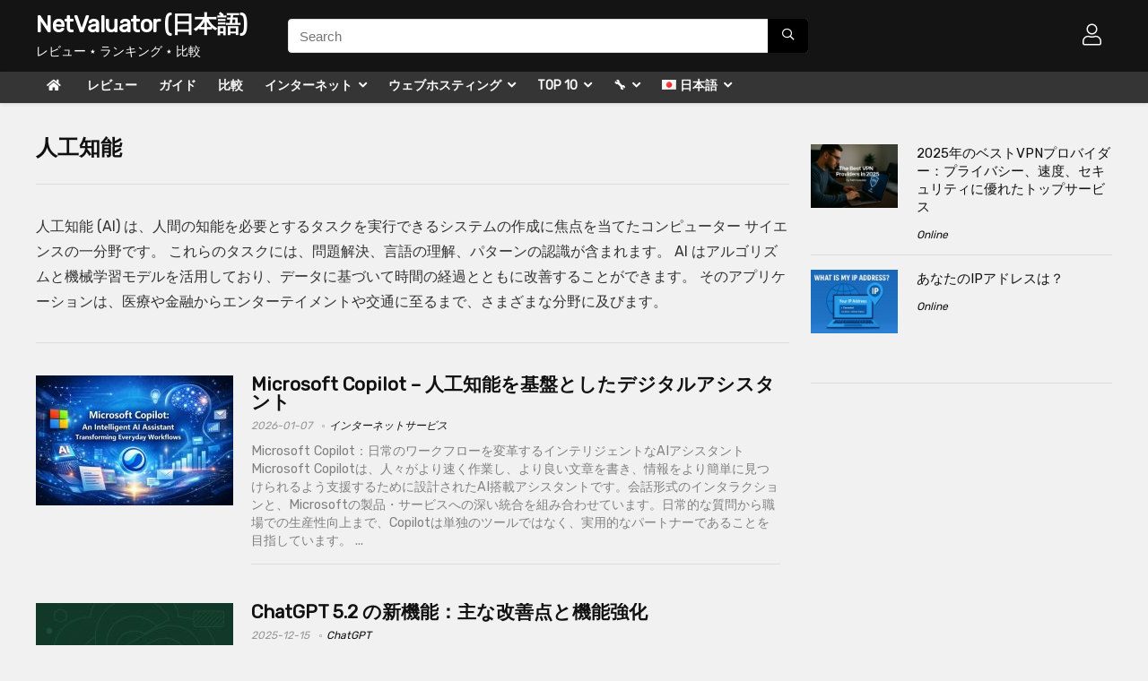

--- FILE ---
content_type: text/html; charset=UTF-8
request_url: https://netvaluator.com/ja/ai-ja/
body_size: 34730
content:
<!DOCTYPE html>
<html lang="ja">
<head>
<meta charset="UTF-8" />
<meta name=viewport content="width=device-width, initial-scale=1.0" />
<!-- feeds & pingback -->
<link rel="profile" href="http://gmpg.org/xfn/11" />
<link rel="pingback" href="https://netvaluator.com/xmlrpc.php" />
<meta name='robots' content='index, follow, max-image-preview:large, max-snippet:-1, max-video-preview:-1' />
<link rel="alternate" href="https://netvaluator.com/en/ai/" hreflang="en" />
<link rel="alternate" href="https://netvaluator.com/es/ai-es/" hreflang="es" />
<link rel="alternate" href="https://netvaluator.com/de/ai-de/" hreflang="de" />
<link rel="alternate" href="https://netvaluator.com/fr/ai-fr/" hreflang="fr" />
<link rel="alternate" href="https://netvaluator.com/it/ai-it/" hreflang="it" />
<link rel="alternate" href="https://netvaluator.com/pt/ai-pt/" hreflang="pt" />
<link rel="alternate" href="https://netvaluator.com/nl/ai-nl/" hreflang="nl" />
<link rel="alternate" href="https://netvaluator.com/tr/ai-tr/" hreflang="tr" />
<link rel="alternate" href="https://netvaluator.com/pl/ai-pl/" hreflang="pl" />
<link rel="alternate" href="https://netvaluator.com/ru/ai-ru/" hreflang="ru" />
<link rel="alternate" href="https://netvaluator.com/sv/ai-sv/" hreflang="sv" />
<link rel="alternate" href="https://netvaluator.com/da/ai-da/" hreflang="da" />
<link rel="alternate" href="https://netvaluator.com/fi/ai-fi/" hreflang="fi" />
<link rel="alternate" href="https://netvaluator.com/ro/ai-ro/" hreflang="ro" />
<link rel="alternate" href="https://netvaluator.com/cs/ai-cs/" hreflang="cs" />
<link rel="alternate" href="https://netvaluator.com/hu/ai-hu/" hreflang="hu" />
<link rel="alternate" href="https://netvaluator.com/ja/ai-ja/" hreflang="ja" />
<link rel="alternate" href="https://netvaluator.com/id/ai-id/" hreflang="id" />
<link rel="alternate" href="https://netvaluator.com/ko/ai-ko/" hreflang="ko" />
<link rel="alternate" href="https://netvaluator.com/zh/ai-zh/" hreflang="zh-TW" />
<link rel="alternate" href="https://netvaluator.com/ar/ai-ar/" hreflang="ar" />
<link rel="alternate" href="https://netvaluator.com/vi/ai-vi/" hreflang="vi" />
<link rel="alternate" href="https://netvaluator.com/in/%e0%a4%95%e0%a5%83%e0%a4%a4%e0%a5%8d%e0%a4%b0%e0%a4%bf%e0%a4%ae-%e0%a4%ac%e0%a5%81%e0%a4%a6%e0%a5%8d%e0%a4%a7%e0%a4%bf%e0%a4%ae%e0%a4%a4%e0%a5%8d%e0%a4%a4%e0%a4%be/" hreflang="hi" />
<link rel="alternate" href="https://netvaluator.com/uk/%d1%88%d1%82%d1%83%d1%87%d0%bd%d0%b8%d0%b9-%d1%96%d0%bd%d1%82%d0%b5%d0%bb%d0%b5%d0%ba%d1%82/" hreflang="uk" />
<link rel="alternate" href="https://netvaluator.com/no/kunstig-intelligens/" hreflang="nb" />
<link rel="alternate" href="https://netvaluator.com/cn/%e4%ba%ba%e5%b7%a5%e6%99%ba%e8%83%bd/" hreflang="zh-CN" />
<link rel="alternate" href="https://netvaluator.com/sr/vestacka-inteligencija/" hreflang="sr" />
<link rel="alternate" href="https://netvaluator.com/bg/%d0%b8%d0%b7%d0%ba%d1%83%d1%81%d1%82%d0%b2%d0%b5%d0%bd-%d0%b8%d0%bd%d1%82%d0%b5%d0%bb%d0%b5%d0%ba%d1%82/" hreflang="bg" />
<link rel="alternate" href="https://netvaluator.com/el/ai-el/" hreflang="el" />
<!-- This site is optimized with the Yoast SEO plugin v21.3 - https://yoast.com/wordpress/plugins/seo/ -->
<title>人工知能 - NetValuator (日本語)</title>
<meta name="description" content="人工知能 (AI) は、人間の知能を必要とするタスクを実行できるシステムの作成に焦点を当てたコンピューター サイエンスの一分野です。 これらのタスクには、問題解決、言語の理解、パターンの認識が含まれます。 AI はアルゴリズムと機械学習モデルを活用しており、データに基づいて時間の経過とともに改善することができます。 そのアプリケーションは、医療や金融からエンターテイメントや交通に至るまで、さまざまな分野に及びます。" />
<link rel="canonical" href="https://netvaluator.com/ja/ai-ja/" />
<link rel="next" href="https://netvaluator.com/ja/ai-ja/page/2/" />
<meta property="og:locale" content="ja_JP" />
<meta property="og:locale:alternate" content="en_US" />
<meta property="og:locale:alternate" content="es_ES" />
<meta property="og:locale:alternate" content="de_DE" />
<meta property="og:locale:alternate" content="fr_FR" />
<meta property="og:locale:alternate" content="it_IT" />
<meta property="og:locale:alternate" content="pt_BR" />
<meta property="og:locale:alternate" content="nl_NL" />
<meta property="og:locale:alternate" content="tr_TR" />
<meta property="og:locale:alternate" content="pl_PL" />
<meta property="og:locale:alternate" content="ru_RU" />
<meta property="og:locale:alternate" content="sv_SE" />
<meta property="og:locale:alternate" content="da_DK" />
<meta property="og:locale:alternate" content="fi_FI" />
<meta property="og:locale:alternate" content="ro_RO" />
<meta property="og:locale:alternate" content="cs_CZ" />
<meta property="og:locale:alternate" content="hu_HU" />
<meta property="og:locale:alternate" content="id_ID" />
<meta property="og:locale:alternate" content="ko_KR" />
<meta property="og:locale:alternate" content="zh_TW" />
<meta property="og:locale:alternate" content="ar_AR" />
<meta property="og:locale:alternate" content="vi_VN" />
<meta property="og:locale:alternate" content="hi_IN" />
<meta property="og:locale:alternate" content="uk_UA" />
<meta property="og:locale:alternate" content="nb_NO" />
<meta property="og:locale:alternate" content="zh_CN" />
<meta property="og:locale:alternate" content="sr_RS" />
<meta property="og:locale:alternate" content="bg_BG" />
<meta property="og:locale:alternate" content="el_GR" />
<meta property="og:type" content="article" />
<meta property="og:title" content="人工知能 - NetValuator (日本語)" />
<meta property="og:description" content="人工知能 (AI) は、人間の知能を必要とするタスクを実行できるシステムの作成に焦点を当てたコンピューター サイエンスの一分野です。 これらのタスクには、問題解決、言語の理解、パターンの認識が含まれます。 AI はアルゴリズムと機械学習モデルを活用しており、データに基づいて時間の経過とともに改善することができます。 そのアプリケーションは、医療や金融からエンターテイメントや交通に至るまで、さまざまな分野に及びます。" />
<meta property="og:url" content="https://netvaluator.com/ja/ai-ja/" />
<meta property="og:site_name" content="NetValuator (日本語)" />
<meta name="twitter:card" content="summary_large_image" />
<meta name="twitter:site" content="@NetValuator" />
<script type="application/ld+json" class="yoast-schema-graph">{"@context":"https://schema.org","@graph":[{"@type":"CollectionPage","@id":"https://netvaluator.com/ja/ai-ja/","url":"https://netvaluator.com/ja/ai-ja/","name":"人工知能 - NetValuator (日本語)","isPartOf":{"@id":"https://netvaluator.com/ja/#website"},"primaryImageOfPage":{"@id":"https://netvaluator.com/ja/ai-ja/#primaryimage"},"image":{"@id":"https://netvaluator.com/ja/ai-ja/#primaryimage"},"thumbnailUrl":"https://netvaluator.com/wp-content/uploads/2026/01/copilot.jpg","description":"人工知能 (AI) は、人間の知能を必要とするタスクを実行できるシステムの作成に焦点を当てたコンピューター サイエンスの一分野です。 これらのタスクには、問題解決、言語の理解、パターンの認識が含まれます。 AI はアルゴリズムと機械学習モデルを活用しており、データに基づいて時間の経過とともに改善することができます。 そのアプリケーションは、医療や金融からエンターテイメントや交通に至るまで、さまざまな分野に及びます。","breadcrumb":{"@id":"https://netvaluator.com/ja/ai-ja/#breadcrumb"},"inLanguage":"ja"},{"@type":"ImageObject","inLanguage":"ja","@id":"https://netvaluator.com/ja/ai-ja/#primaryimage","url":"https://netvaluator.com/wp-content/uploads/2026/01/copilot.jpg","contentUrl":"https://netvaluator.com/wp-content/uploads/2026/01/copilot.jpg","width":1200,"height":800,"caption":"copilot"},{"@type":"BreadcrumbList","@id":"https://netvaluator.com/ja/ai-ja/#breadcrumb","itemListElement":[{"@type":"ListItem","position":1,"name":"Home","item":"https://netvaluator.com/"},{"@type":"ListItem","position":2,"name":"龱 Netvaluator - 日本語","item":"https://netvaluator.com/ja/"},{"@type":"ListItem","position":3,"name":"人工知能"}]},{"@type":"WebSite","@id":"https://netvaluator.com/ja/#website","url":"https://netvaluator.com/ja/","name":"NetValuator (日本語)","description":"レビュー ⋆ ランキング ⋆ 比較","publisher":{"@id":"https://netvaluator.com/ja/#organization"},"potentialAction":[{"@type":"SearchAction","target":{"@type":"EntryPoint","urlTemplate":"https://netvaluator.com/ja/?s={search_term_string}"},"query-input":"required name=search_term_string"}],"inLanguage":"ja"},{"@type":"Organization","@id":"https://netvaluator.com/ja/#organization","name":"NetValuator (日本語)","url":"https://netvaluator.com/ja/","logo":{"@type":"ImageObject","inLanguage":"ja","@id":"https://netvaluator.com/ja/#/schema/logo/image/","url":"https://netvaluator.com/wp-content/uploads/2023/05/statistic-icon-14.png","contentUrl":"https://netvaluator.com/wp-content/uploads/2023/05/statistic-icon-14.png","width":256,"height":256,"caption":"NetValuator (日本語)"},"image":{"@id":"https://netvaluator.com/ja/#/schema/logo/image/"},"sameAs":["https://twitter.com/NetValuator"]}]}</script>
<!-- / Yoast SEO plugin. -->
<link rel='dns-prefetch' href='//fonts.googleapis.com' />
<style id='wp-img-auto-sizes-contain-inline-css' type='text/css'>
img:is([sizes=auto i],[sizes^="auto," i]){contain-intrinsic-size:3000px 1500px}
/*# sourceURL=wp-img-auto-sizes-contain-inline-css */
</style>
<style id='wp-emoji-styles-inline-css' type='text/css'>
img.wp-smiley, img.emoji {
display: inline !important;
border: none !important;
box-shadow: none !important;
height: 1em !important;
width: 1em !important;
margin: 0 0.07em !important;
vertical-align: -0.1em !important;
background: none !important;
padding: 0 !important;
}
/*# sourceURL=wp-emoji-styles-inline-css */
</style>
<style id='wp-block-library-inline-css' type='text/css'>
:root{--wp-block-synced-color:#7a00df;--wp-block-synced-color--rgb:122,0,223;--wp-bound-block-color:var(--wp-block-synced-color);--wp-editor-canvas-background:#ddd;--wp-admin-theme-color:#007cba;--wp-admin-theme-color--rgb:0,124,186;--wp-admin-theme-color-darker-10:#006ba1;--wp-admin-theme-color-darker-10--rgb:0,107,160.5;--wp-admin-theme-color-darker-20:#005a87;--wp-admin-theme-color-darker-20--rgb:0,90,135;--wp-admin-border-width-focus:2px}@media (min-resolution:192dpi){:root{--wp-admin-border-width-focus:1.5px}}.wp-element-button{cursor:pointer}:root .has-very-light-gray-background-color{background-color:#eee}:root .has-very-dark-gray-background-color{background-color:#313131}:root .has-very-light-gray-color{color:#eee}:root .has-very-dark-gray-color{color:#313131}:root .has-vivid-green-cyan-to-vivid-cyan-blue-gradient-background{background:linear-gradient(135deg,#00d084,#0693e3)}:root .has-purple-crush-gradient-background{background:linear-gradient(135deg,#34e2e4,#4721fb 50%,#ab1dfe)}:root .has-hazy-dawn-gradient-background{background:linear-gradient(135deg,#faaca8,#dad0ec)}:root .has-subdued-olive-gradient-background{background:linear-gradient(135deg,#fafae1,#67a671)}:root .has-atomic-cream-gradient-background{background:linear-gradient(135deg,#fdd79a,#004a59)}:root .has-nightshade-gradient-background{background:linear-gradient(135deg,#330968,#31cdcf)}:root .has-midnight-gradient-background{background:linear-gradient(135deg,#020381,#2874fc)}:root{--wp--preset--font-size--normal:16px;--wp--preset--font-size--huge:42px}.has-regular-font-size{font-size:1em}.has-larger-font-size{font-size:2.625em}.has-normal-font-size{font-size:var(--wp--preset--font-size--normal)}.has-huge-font-size{font-size:var(--wp--preset--font-size--huge)}.has-text-align-center{text-align:center}.has-text-align-left{text-align:left}.has-text-align-right{text-align:right}.has-fit-text{white-space:nowrap!important}#end-resizable-editor-section{display:none}.aligncenter{clear:both}.items-justified-left{justify-content:flex-start}.items-justified-center{justify-content:center}.items-justified-right{justify-content:flex-end}.items-justified-space-between{justify-content:space-between}.screen-reader-text{border:0;clip-path:inset(50%);height:1px;margin:-1px;overflow:hidden;padding:0;position:absolute;width:1px;word-wrap:normal!important}.screen-reader-text:focus{background-color:#ddd;clip-path:none;color:#444;display:block;font-size:1em;height:auto;left:5px;line-height:normal;padding:15px 23px 14px;text-decoration:none;top:5px;width:auto;z-index:100000}html :where(.has-border-color){border-style:solid}html :where([style*=border-top-color]){border-top-style:solid}html :where([style*=border-right-color]){border-right-style:solid}html :where([style*=border-bottom-color]){border-bottom-style:solid}html :where([style*=border-left-color]){border-left-style:solid}html :where([style*=border-width]){border-style:solid}html :where([style*=border-top-width]){border-top-style:solid}html :where([style*=border-right-width]){border-right-style:solid}html :where([style*=border-bottom-width]){border-bottom-style:solid}html :where([style*=border-left-width]){border-left-style:solid}html :where(img[class*=wp-image-]){height:auto;max-width:100%}:where(figure){margin:0 0 1em}html :where(.is-position-sticky){--wp-admin--admin-bar--position-offset:var(--wp-admin--admin-bar--height,0px)}@media screen and (max-width:600px){html :where(.is-position-sticky){--wp-admin--admin-bar--position-offset:0px}}
/*# sourceURL=wp-block-library-inline-css */
</style><style id='global-styles-inline-css' type='text/css'>
:root{--wp--preset--aspect-ratio--square: 1;--wp--preset--aspect-ratio--4-3: 4/3;--wp--preset--aspect-ratio--3-4: 3/4;--wp--preset--aspect-ratio--3-2: 3/2;--wp--preset--aspect-ratio--2-3: 2/3;--wp--preset--aspect-ratio--16-9: 16/9;--wp--preset--aspect-ratio--9-16: 9/16;--wp--preset--color--black: #000000;--wp--preset--color--cyan-bluish-gray: #abb8c3;--wp--preset--color--white: #ffffff;--wp--preset--color--pale-pink: #f78da7;--wp--preset--color--vivid-red: #cf2e2e;--wp--preset--color--luminous-vivid-orange: #ff6900;--wp--preset--color--luminous-vivid-amber: #fcb900;--wp--preset--color--light-green-cyan: #7bdcb5;--wp--preset--color--vivid-green-cyan: #00d084;--wp--preset--color--pale-cyan-blue: #8ed1fc;--wp--preset--color--vivid-cyan-blue: #0693e3;--wp--preset--color--vivid-purple: #9b51e0;--wp--preset--gradient--vivid-cyan-blue-to-vivid-purple: linear-gradient(135deg,rgb(6,147,227) 0%,rgb(155,81,224) 100%);--wp--preset--gradient--light-green-cyan-to-vivid-green-cyan: linear-gradient(135deg,rgb(122,220,180) 0%,rgb(0,208,130) 100%);--wp--preset--gradient--luminous-vivid-amber-to-luminous-vivid-orange: linear-gradient(135deg,rgb(252,185,0) 0%,rgb(255,105,0) 100%);--wp--preset--gradient--luminous-vivid-orange-to-vivid-red: linear-gradient(135deg,rgb(255,105,0) 0%,rgb(207,46,46) 100%);--wp--preset--gradient--very-light-gray-to-cyan-bluish-gray: linear-gradient(135deg,rgb(238,238,238) 0%,rgb(169,184,195) 100%);--wp--preset--gradient--cool-to-warm-spectrum: linear-gradient(135deg,rgb(74,234,220) 0%,rgb(151,120,209) 20%,rgb(207,42,186) 40%,rgb(238,44,130) 60%,rgb(251,105,98) 80%,rgb(254,248,76) 100%);--wp--preset--gradient--blush-light-purple: linear-gradient(135deg,rgb(255,206,236) 0%,rgb(152,150,240) 100%);--wp--preset--gradient--blush-bordeaux: linear-gradient(135deg,rgb(254,205,165) 0%,rgb(254,45,45) 50%,rgb(107,0,62) 100%);--wp--preset--gradient--luminous-dusk: linear-gradient(135deg,rgb(255,203,112) 0%,rgb(199,81,192) 50%,rgb(65,88,208) 100%);--wp--preset--gradient--pale-ocean: linear-gradient(135deg,rgb(255,245,203) 0%,rgb(182,227,212) 50%,rgb(51,167,181) 100%);--wp--preset--gradient--electric-grass: linear-gradient(135deg,rgb(202,248,128) 0%,rgb(113,206,126) 100%);--wp--preset--gradient--midnight: linear-gradient(135deg,rgb(2,3,129) 0%,rgb(40,116,252) 100%);--wp--preset--font-size--small: 13px;--wp--preset--font-size--medium: 20px;--wp--preset--font-size--large: 36px;--wp--preset--font-size--x-large: 42px;--wp--preset--spacing--20: 0.44rem;--wp--preset--spacing--30: 0.67rem;--wp--preset--spacing--40: 1rem;--wp--preset--spacing--50: 1.5rem;--wp--preset--spacing--60: 2.25rem;--wp--preset--spacing--70: 3.38rem;--wp--preset--spacing--80: 5.06rem;--wp--preset--shadow--natural: 6px 6px 9px rgba(0, 0, 0, 0.2);--wp--preset--shadow--deep: 12px 12px 50px rgba(0, 0, 0, 0.4);--wp--preset--shadow--sharp: 6px 6px 0px rgba(0, 0, 0, 0.2);--wp--preset--shadow--outlined: 6px 6px 0px -3px rgb(255, 255, 255), 6px 6px rgb(0, 0, 0);--wp--preset--shadow--crisp: 6px 6px 0px rgb(0, 0, 0);}:where(.is-layout-flex){gap: 0.5em;}:where(.is-layout-grid){gap: 0.5em;}body .is-layout-flex{display: flex;}.is-layout-flex{flex-wrap: wrap;align-items: center;}.is-layout-flex > :is(*, div){margin: 0;}body .is-layout-grid{display: grid;}.is-layout-grid > :is(*, div){margin: 0;}:where(.wp-block-columns.is-layout-flex){gap: 2em;}:where(.wp-block-columns.is-layout-grid){gap: 2em;}:where(.wp-block-post-template.is-layout-flex){gap: 1.25em;}:where(.wp-block-post-template.is-layout-grid){gap: 1.25em;}.has-black-color{color: var(--wp--preset--color--black) !important;}.has-cyan-bluish-gray-color{color: var(--wp--preset--color--cyan-bluish-gray) !important;}.has-white-color{color: var(--wp--preset--color--white) !important;}.has-pale-pink-color{color: var(--wp--preset--color--pale-pink) !important;}.has-vivid-red-color{color: var(--wp--preset--color--vivid-red) !important;}.has-luminous-vivid-orange-color{color: var(--wp--preset--color--luminous-vivid-orange) !important;}.has-luminous-vivid-amber-color{color: var(--wp--preset--color--luminous-vivid-amber) !important;}.has-light-green-cyan-color{color: var(--wp--preset--color--light-green-cyan) !important;}.has-vivid-green-cyan-color{color: var(--wp--preset--color--vivid-green-cyan) !important;}.has-pale-cyan-blue-color{color: var(--wp--preset--color--pale-cyan-blue) !important;}.has-vivid-cyan-blue-color{color: var(--wp--preset--color--vivid-cyan-blue) !important;}.has-vivid-purple-color{color: var(--wp--preset--color--vivid-purple) !important;}.has-black-background-color{background-color: var(--wp--preset--color--black) !important;}.has-cyan-bluish-gray-background-color{background-color: var(--wp--preset--color--cyan-bluish-gray) !important;}.has-white-background-color{background-color: var(--wp--preset--color--white) !important;}.has-pale-pink-background-color{background-color: var(--wp--preset--color--pale-pink) !important;}.has-vivid-red-background-color{background-color: var(--wp--preset--color--vivid-red) !important;}.has-luminous-vivid-orange-background-color{background-color: var(--wp--preset--color--luminous-vivid-orange) !important;}.has-luminous-vivid-amber-background-color{background-color: var(--wp--preset--color--luminous-vivid-amber) !important;}.has-light-green-cyan-background-color{background-color: var(--wp--preset--color--light-green-cyan) !important;}.has-vivid-green-cyan-background-color{background-color: var(--wp--preset--color--vivid-green-cyan) !important;}.has-pale-cyan-blue-background-color{background-color: var(--wp--preset--color--pale-cyan-blue) !important;}.has-vivid-cyan-blue-background-color{background-color: var(--wp--preset--color--vivid-cyan-blue) !important;}.has-vivid-purple-background-color{background-color: var(--wp--preset--color--vivid-purple) !important;}.has-black-border-color{border-color: var(--wp--preset--color--black) !important;}.has-cyan-bluish-gray-border-color{border-color: var(--wp--preset--color--cyan-bluish-gray) !important;}.has-white-border-color{border-color: var(--wp--preset--color--white) !important;}.has-pale-pink-border-color{border-color: var(--wp--preset--color--pale-pink) !important;}.has-vivid-red-border-color{border-color: var(--wp--preset--color--vivid-red) !important;}.has-luminous-vivid-orange-border-color{border-color: var(--wp--preset--color--luminous-vivid-orange) !important;}.has-luminous-vivid-amber-border-color{border-color: var(--wp--preset--color--luminous-vivid-amber) !important;}.has-light-green-cyan-border-color{border-color: var(--wp--preset--color--light-green-cyan) !important;}.has-vivid-green-cyan-border-color{border-color: var(--wp--preset--color--vivid-green-cyan) !important;}.has-pale-cyan-blue-border-color{border-color: var(--wp--preset--color--pale-cyan-blue) !important;}.has-vivid-cyan-blue-border-color{border-color: var(--wp--preset--color--vivid-cyan-blue) !important;}.has-vivid-purple-border-color{border-color: var(--wp--preset--color--vivid-purple) !important;}.has-vivid-cyan-blue-to-vivid-purple-gradient-background{background: var(--wp--preset--gradient--vivid-cyan-blue-to-vivid-purple) !important;}.has-light-green-cyan-to-vivid-green-cyan-gradient-background{background: var(--wp--preset--gradient--light-green-cyan-to-vivid-green-cyan) !important;}.has-luminous-vivid-amber-to-luminous-vivid-orange-gradient-background{background: var(--wp--preset--gradient--luminous-vivid-amber-to-luminous-vivid-orange) !important;}.has-luminous-vivid-orange-to-vivid-red-gradient-background{background: var(--wp--preset--gradient--luminous-vivid-orange-to-vivid-red) !important;}.has-very-light-gray-to-cyan-bluish-gray-gradient-background{background: var(--wp--preset--gradient--very-light-gray-to-cyan-bluish-gray) !important;}.has-cool-to-warm-spectrum-gradient-background{background: var(--wp--preset--gradient--cool-to-warm-spectrum) !important;}.has-blush-light-purple-gradient-background{background: var(--wp--preset--gradient--blush-light-purple) !important;}.has-blush-bordeaux-gradient-background{background: var(--wp--preset--gradient--blush-bordeaux) !important;}.has-luminous-dusk-gradient-background{background: var(--wp--preset--gradient--luminous-dusk) !important;}.has-pale-ocean-gradient-background{background: var(--wp--preset--gradient--pale-ocean) !important;}.has-electric-grass-gradient-background{background: var(--wp--preset--gradient--electric-grass) !important;}.has-midnight-gradient-background{background: var(--wp--preset--gradient--midnight) !important;}.has-small-font-size{font-size: var(--wp--preset--font-size--small) !important;}.has-medium-font-size{font-size: var(--wp--preset--font-size--medium) !important;}.has-large-font-size{font-size: var(--wp--preset--font-size--large) !important;}.has-x-large-font-size{font-size: var(--wp--preset--font-size--x-large) !important;}
/*# sourceURL=global-styles-inline-css */
</style>
<style id='classic-theme-styles-inline-css' type='text/css'>
/*! This file is auto-generated */
.wp-block-button__link{color:#fff;background-color:#32373c;border-radius:9999px;box-shadow:none;text-decoration:none;padding:calc(.667em + 2px) calc(1.333em + 2px);font-size:1.125em}.wp-block-file__button{background:#32373c;color:#fff;text-decoration:none}
/*# sourceURL=/wp-includes/css/classic-themes.min.css */
</style>
<link rel='stylesheet' id='Rubik-css' href='//fonts.googleapis.com/css?family=Rubik&#038;subset=latin&#038;ver=6.9' type='text/css' media='all' />
<!-- <link rel='stylesheet' id='widgetopts-styles-css' href='https://netvaluator.com/wp-content/plugins/widget-options/assets/css/widget-options.css' type='text/css' media='all' /> -->
<!-- <link rel='stylesheet' id='yt-thumb-downloader-css' href='https://netvaluator.com/wp-content/plugins/youtube-thumbnail-downloader/assets/yt-thumb.css?ver=1.0.0' type='text/css' media='all' /> -->
<!-- <link rel='stylesheet' id='tablepress-default-css' href='https://netvaluator.com/wp-content/tablepress-combined.min.css?ver=9' type='text/css' media='all' /> -->
<!-- <link rel='stylesheet' id='rhstyle-css' href='https://netvaluator.com/wp-content/themes/rehub-theme/style.css?ver=12.3' type='text/css' media='all' /> -->
<!-- <link rel='stylesheet' id='responsive-css' href='https://netvaluator.com/wp-content/themes/rehub-theme/css/responsive.css?ver=12.3' type='text/css' media='all' /> -->
<!-- <link rel='stylesheet' id='rehubicons-css' href='https://netvaluator.com/wp-content/themes/rehub-theme/iconstyle.css?ver=12.3' type='text/css' media='all' /> -->
<link rel="stylesheet" type="text/css" href="//netvaluator.com/wp-content/cache/wpfc-minified/12cjh4hh/bxqhx.css" media="all"/>
<script src='//netvaluator.com/wp-content/cache/wpfc-minified/kc9yqivl/bxqhx.js' type="text/javascript"></script>
<!-- <script type="text/javascript" src="https://netvaluator.com/wp-includes/js/jquery/jquery.min.js?ver=3.7.1" id="jquery-core-js"></script> -->
<!-- <script type="text/javascript" src="https://netvaluator.com/wp-includes/js/jquery/jquery-migrate.min.js?ver=3.4.1" id="jquery-migrate-js"></script> -->
<link rel="https://api.w.org/" href="https://netvaluator.com/wp-json/" /><link rel="alternate" title="JSON" type="application/json" href="https://netvaluator.com/wp-json/wp/v2/categories/1070" /><link rel="EditURI" type="application/rsd+xml" title="RSD" href="https://netvaluator.com/xmlrpc.php?rsd" />
<meta name="generator" content="WordPress 6.9" />
<style type="text/css"> .main-nav{box-shadow:0 1px 4px rgba(0,0,0,0.1),0 0 0 1px rgba(0,0,0,0.03);}nav.top_menu > ul > li > a{padding:6px 12px 10px 12px;font-size:14px}nav.top_menu > ul > li > a{text-transform:uppercase;}nav.top_menu > ul > li,.main-nav.dark_style nav.top_menu>ul>li{border:none;}.dl-menuwrapper li a,nav.top_menu ul li a,#re_menu_near_logo li,#re_menu_near_logo li{font-family:"Rubik",trebuchet ms !important;font-weight:;font-style:;}.priced_block .btn_offer_block,.rh-deal-compact-btn,.wpsm-button.rehub_main_btn,.woocommerce div.product p.price,.rehub_feat_block div.offer_title,.rh_wrapper_video_playlist .rh_video_title_and_time .rh_video_title,.main_slider .flex-overlay h2,.main_slider .flex-overlay a.btn_more,.re-line-badge,.related_articles ul li > a,h1,h2,h3,h4,h5,h6,.tabs-menu li,.cats_def a,.btn_more,.widget.tabs > ul > li,.widget .title,.title h1,.title h5,.small_post blockquote p,.related_articles .related_title,#comments .title_comments,.commentlist .comment-author .fn,.commentlist .comment-author .fn a,#commentform #submit,.media_video > p,.rate_bar_wrap .review-top .review-text span.review-header,input[type="submit"],input[type="button"],input[type="reset"],.vc_btn3,.wpsm-numbox.wpsm-style6 span.num,.wpsm-numbox.wpsm-style5 span.num,.woocommerce ul.product_list_widget li a,.widget.better_woocat,.re-compare-destin.wpsm-button,.rehub-main-font,.vc_general.vc_btn3,.cegg-list-logo-title,.logo .textlogo,.woocommerce .summary .masked_coupon,.woocommerce a.woo_loop_btn,.woocommerce input.button.alt,.woocommerce a.add_to_cart_button,.woocommerce .single_add_to_cart_button,.woocommerce div.product form.cart .button,.woocommerce .checkout-button.button,.woofiltersbig .prdctfltr_buttons a.prdctfltr_woocommerce_filter_submit,#buddypress button.submit,.wcv-grid a.button,input.gmw-submit,#ws-plugin--s2member-profile-submit,#rtmedia_create_new_album,input[type="submit"].dokan-btn-theme,a.dokan-btn-theme:not(.dashicons),.dokan-btn-theme:not(.dashicons),.woocommerce div.product .single_add_to_cart_button,.woocommerce div.product .summary .masked_coupon,.woocommerce div.product .summary .price,.wvm_plan,.wp-block-quote.is-style-large,.wp-block-button .wp-block-button__link,.comment-respond h3,.related_articles .related_title,.re_title_inmodal,.widget_merchant_list .buttons_col a{font-family:"Rubik",trebuchet ms;font-style:;}.main_slider .flex-overlay h2,h1,h2,h3,h4,h5,h6,.title h1,.title h5,.comment-respond h3,.def_btn{font-weight:;}.related_articles ul li > a,.sidebar,.prosconswidget,.rehub-body-font,body{font-family:"Rubik",arial !important;font-weight:;font-style:;} .widget .title:after{border-bottom:2px solid #0047ac;}.rehub-main-color-border,nav.top_menu > ul > li.vertical-menu.border-main-color .sub-menu,.rh-main-bg-hover:hover,.wp-block-quote,ul.def_btn_link_tabs li.active a,.wp-block-pullquote{border-color:#0047ac;}.wpsm_promobox.rehub_promobox{border-left-color:#0047ac!important;}.color_link{color:#0047ac !important;}.search-header-contents{border-top-color:#0047ac;}.featured_slider:hover .score,.top_chart_controls .controls:hover,article.post .wpsm_toplist_heading:before{border-color:#0047ac;}.btn_more:hover,.small_post .overlay .btn_more:hover,.tw-pagination .current{border:1px solid #0047ac;color:#fff}.rehub_woo_review .rehub_woo_tabs_menu li.current{border-top:3px solid #0047ac;}.gallery-pics .gp-overlay{box-shadow:0 0 0 4px #0047ac inset;}.post .rehub_woo_tabs_menu li.current,.woocommerce div.product .woocommerce-tabs ul.tabs li.active{border-top:2px solid #0047ac;}.rething_item a.cat{border-bottom-color:#0047ac}nav.top_menu ul li ul.sub-menu{border-bottom:2px solid #0047ac;}.widget.deal_daywoo,.elementor-widget-wpsm_woofeatured .deal_daywoo{border:3px solid #0047ac;padding:20px;background:#fff;}.deal_daywoo .wpsm-bar-bar{background-color:#0047ac !important} #buddypress div.item-list-tabs ul li.selected a span,#buddypress div.item-list-tabs ul li.current a span,#buddypress div.item-list-tabs ul li a span,.user-profile-div .user-menu-tab > li.active > a,.user-profile-div .user-menu-tab > li.active > a:focus,.user-profile-div .user-menu-tab > li.active > a:hover,.slide .news_cat a,.news_in_thumb:hover .news_cat a,.news_out_thumb:hover .news_cat a,.col-feat-grid:hover .news_cat a,.carousel-style-deal .re_carousel .controls,.re_carousel .controls:hover,.openedprevnext .postNavigation a,.postNavigation a:hover,.top_chart_pagination a.selected,.flex-control-paging li a.flex-active,.flex-control-paging li a:hover,.btn_more:hover,.tabs-menu li:hover,.tabs-menu li.current,.featured_slider:hover .score,#bbp_user_edit_submit,.bbp-topic-pagination a,.bbp-topic-pagination a,.custom-checkbox label.checked:after,.slider_post .caption,ul.postpagination li.active a,ul.postpagination li:hover a,ul.postpagination li a:focus,.top_theme h5 strong,.re_carousel .text:after,#topcontrol:hover,.main_slider .flex-overlay:hover a.read-more,.rehub_chimp #mc_embed_signup input#mc-embedded-subscribe,#rank_1.rank_count,#toplistmenu > ul li:before,.rehub_chimp:before,.wpsm-members > strong:first-child,.r_catbox_btn,.wpcf7 .wpcf7-submit,.comm_meta_wrap .rh_user_s2_label,.wpsm_pretty_hover li:hover,.wpsm_pretty_hover li.current,.rehub-main-color-bg,.togglegreedybtn:after,.rh-bg-hover-color:hover .news_cat a,.rh-main-bg-hover:hover,.rh_wrapper_video_playlist .rh_video_currently_playing,.rh_wrapper_video_playlist .rh_video_currently_playing.rh_click_video:hover,.rtmedia-list-item .rtmedia-album-media-count,.tw-pagination .current,.dokan-dashboard .dokan-dash-sidebar ul.dokan-dashboard-menu li.active,.dokan-dashboard .dokan-dash-sidebar ul.dokan-dashboard-menu li:hover,.dokan-dashboard .dokan-dash-sidebar ul.dokan-dashboard-menu li.dokan-common-links a:hover,#ywqa-submit-question,.woocommerce .widget_price_filter .ui-slider .ui-slider-range,.rh-hov-bor-line > a:after,nav.top_menu > ul:not(.off-canvas) > li > a:after,.rh-border-line:after,.wpsm-table.wpsm-table-main-color table tr th,.rehub_chimp_flat #mc_embed_signup input#mc-embedded-subscribe{background:#0047ac;}@media (max-width:767px){.postNavigation a{background:#0047ac;}}.rh-main-bg-hover:hover,.rh-main-bg-hover:hover .whitehovered{color:#fff !important} a,.carousel-style-deal .deal-item .priced_block .price_count ins,nav.top_menu ul li.menu-item-has-children ul li.menu-item-has-children > a:before,.top_chart_controls .controls:hover,.flexslider .fa-pulse,.footer-bottom .widget .f_menu li a:hover,.comment_form h3 a,.bbp-body li.bbp-forum-info > a:hover,.bbp-body li.bbp-topic-title > a:hover,#subscription-toggle a:before,#favorite-toggle a:before,.aff_offer_links .aff_name a,.rh-deal-price,.commentlist .comment-content small a,.related_articles .title_cat_related a,article em.emph,.campare_table table.one td strong.red,.sidebar .tabs-item .detail p a,.footer-bottom .widget .title span,footer p a,.welcome-frase strong,article.post .wpsm_toplist_heading:before,.post a.color_link,.categoriesbox:hover h3 a:after,.bbp-body li.bbp-forum-info > a,.bbp-body li.bbp-topic-title > a,.widget .title i,.woocommerce-MyAccount-navigation ul li.is-active a,.category-vendormenu li.current a,.deal_daywoo .title,.rehub-main-color,.wpsm_pretty_colored ul li.current a,.wpsm_pretty_colored ul li.current,.rh-heading-hover-color:hover h2 a,.rh-heading-hover-color:hover h3 a,.rh-heading-hover-color:hover h4 a,.rh-heading-hover-color:hover h5 a,.rh-heading-hover-color:hover .rh-heading-hover-item a,.rh-heading-icon:before,.widget_layered_nav ul li.chosen a:before,.wp-block-quote.is-style-large p,ul.page-numbers li span.current,ul.page-numbers li a:hover,ul.page-numbers li.active a,.page-link > span:not(.page-link-title),blockquote:not(.wp-block-quote) p,span.re_filtersort_btn:hover,span.active.re_filtersort_btn,.deal_daywoo .price,div.sortingloading:after{color:#0047ac;} .page-link > span:not(.page-link-title),.postimagetrend .title,.widget.widget_affegg_widget .title,.widget.top_offers .title,.widget.cegg_widget_products .title,header .header_first_style .search form.search-form [type="submit"],header .header_eight_style .search form.search-form [type="submit"],.more_post a,.more_post span,.filter_home_pick span.active,.filter_home_pick span:hover,.filter_product_pick span.active,.filter_product_pick span:hover,.rh_tab_links a.active,.rh_tab_links a:hover,.wcv-navigation ul.menu li.active,.wcv-navigation ul.menu li:hover a,form.search-form [type="submit"],.rehub-sec-color-bg,input#ywqa-submit-question,input#ywqa-send-answer,.woocommerce button.button.alt,.tabsajax span.active.re_filtersort_btn,.wpsm-table.wpsm-table-sec-color table tr th,.rh-slider-arrow{background:#000000 !important;color:#fff !important;outline:0}.widget.widget_affegg_widget .title:after,.widget.top_offers .title:after,.vc_tta-tabs.wpsm-tabs .vc_tta-tab.vc_active,.vc_tta-tabs.wpsm-tabs .vc_tta-panel.vc_active .vc_tta-panel-heading,.widget.cegg_widget_products .title:after{border-top-color:#000000 !important;}.page-link > span:not(.page-link-title){border:1px solid #000000;}.page-link > span:not(.page-link-title),.header_first_style .search form.search-form [type="submit"] i{color:#fff !important;}.rh_tab_links a.active,.rh_tab_links a:hover,.rehub-sec-color-border,nav.top_menu > ul > li.vertical-menu.border-sec-color > .sub-menu,.rh-slider-thumbs-item--active{border-color:#000000}.rh_wrapper_video_playlist .rh_video_currently_playing,.rh_wrapper_video_playlist .rh_video_currently_playing.rh_click_video:hover{background-color:#000000;box-shadow:1200px 0 0 #000000 inset;}.rehub-sec-color{color:#000000} form.search-form input[type="text"]{border-radius:4px}.news .priced_block .price_count,.blog_string .priced_block .price_count,.main_slider .price_count{margin-right:5px}.right_aff .priced_block .btn_offer_block,.right_aff .priced_block .price_count{border-radius:0 !important}form.search-form.product-search-form input[type="text"]{border-radius:4px 0 0 4px;}form.search-form [type="submit"]{border-radius:0 4px 4px 0;}.rtl form.search-form.product-search-form input[type="text"]{border-radius:0 4px 4px 0;}.rtl form.search-form [type="submit"]{border-radius:4px 0 0 4px;}.price_count,.rehub_offer_coupon,#buddypress .dir-search input[type=text],.gmw-form-wrapper input[type=text],.gmw-form-wrapper select,#buddypress a.button,.btn_more,#main_header .wpsm-button,#rh-header-cover-image .wpsm-button,#wcvendor_image_bg .wpsm-button,input[type="text"],textarea,input[type="tel"],input[type="password"],input[type="email"],input[type="url"],input[type="number"],.def_btn,input[type="submit"],input[type="button"],input[type="reset"],.rh_offer_list .offer_thumb .deal_img_wrap,.grid_onsale,.rehub-main-smooth,.re_filter_instore span.re_filtersort_btn:hover,.re_filter_instore span.active.re_filtersort_btn,#buddypress .standard-form input[type=text],#buddypress .standard-form textarea,.blacklabelprice{border-radius:4px}.news-community,.woocommerce .products.grid_woo .product,.rehub_chimp #mc_embed_signup input.email,#mc_embed_signup input#mc-embedded-subscribe,.rh_offer_list,.woo-tax-logo,#buddypress div.item-list-tabs ul li a,#buddypress form#whats-new-form,#buddypress div#invite-list,#buddypress #send-reply div.message-box,.rehub-sec-smooth,.rate-bar-bar,.rate-bar,#wcfm-main-contentainer #wcfm-content,.wcfm_welcomebox_header{border-radius:5px} .woocommerce .summary .masked_coupon,.woocommerce a.woo_loop_btn,.woocommerce .button.checkout,.woocommerce input.button.alt,.woocommerce a.add_to_cart_button,.woocommerce-page a.add_to_cart_button,.woocommerce .single_add_to_cart_button,.woocommerce div.product form.cart .button,.woocommerce .checkout-button.button,.woofiltersbig .prdctfltr_buttons a.prdctfltr_woocommerce_filter_submit,.priced_block .btn_offer_block,.priced_block .button,.rh-deal-compact-btn,input.mdf_button,#buddypress input[type="submit"],#buddypress input[type="button"],#buddypress input[type="reset"],#buddypress button.submit,.wpsm-button.rehub_main_btn,.wcv-grid a.button,input.gmw-submit,#ws-plugin--s2member-profile-submit,#rtmedia_create_new_album,input[type="submit"].dokan-btn-theme,a.dokan-btn-theme,.dokan-btn-theme,#wcfm_membership_container a.wcfm_submit_button,.woocommerce button.button,.rehub-main-btn-bg{background:none #0055a1 !important;color:#ffffff !important;fill:#ffffff !important;border:none !important;text-decoration:none !important;outline:0;box-shadow:-1px 6px 19px rgba(0,85,161,0.2) !important;border-radius:4px !important;}.rehub-main-btn-bg > a{color:#ffffff !important;}.woocommerce a.woo_loop_btn:hover,.woocommerce .button.checkout:hover,.woocommerce input.button.alt:hover,.woocommerce a.add_to_cart_button:hover,.woocommerce-page a.add_to_cart_button:hover,.woocommerce a.single_add_to_cart_button:hover,.woocommerce-page a.single_add_to_cart_button:hover,.woocommerce div.product form.cart .button:hover,.woocommerce-page div.product form.cart .button:hover,.woocommerce .checkout-button.button:hover,.woofiltersbig .prdctfltr_buttons a.prdctfltr_woocommerce_filter_submit:hover,.priced_block .btn_offer_block:hover,.wpsm-button.rehub_main_btn:hover,#buddypress input[type="submit"]:hover,#buddypress input[type="button"]:hover,#buddypress input[type="reset"]:hover,#buddypress button.submit:hover,.small_post .btn:hover,.ap-pro-form-field-wrapper input[type="submit"]:hover,.wcv-grid a.button:hover,#ws-plugin--s2member-profile-submit:hover,input[type="submit"].dokan-btn-theme:hover,a.dokan-btn-theme:hover,.dokan-btn-theme:hover,.rething_button .btn_more:hover,#wcfm_membership_container a.wcfm_submit_button:hover,.woocommerce button.button:hover,.rehub-main-btn-bg:hover,.rehub-main-btn-bg:hover > a{background:none #0055a1 !important;color:#ffffff !important;box-shadow:-1px 6px 13px rgba(0,85,161,0.4) !important;border-color:transparent;}.rehub_offer_coupon:hover{border:1px dashed #0055a1;}.rehub_offer_coupon:hover i.far,.rehub_offer_coupon:hover i.fal,.rehub_offer_coupon:hover i.fas{color:#0055a1}.re_thing_btn .rehub_offer_coupon.not_masked_coupon:hover{color:#0055a1 !important}.woocommerce a.woo_loop_btn:active,.woocommerce .button.checkout:active,.woocommerce .button.alt:active,.woocommerce a.add_to_cart_button:active,.woocommerce-page a.add_to_cart_button:active,.woocommerce a.single_add_to_cart_button:active,.woocommerce-page a.single_add_to_cart_button:active,.woocommerce div.product form.cart .button:active,.woocommerce-page div.product form.cart .button:active,.woocommerce .checkout-button.button:active,.woofiltersbig .prdctfltr_buttons a.prdctfltr_woocommerce_filter_submit:active,.wpsm-button.rehub_main_btn:active,#buddypress input[type="submit"]:active,#buddypress input[type="button"]:active,#buddypress input[type="reset"]:active,#buddypress button.submit:active,.ap-pro-form-field-wrapper input[type="submit"]:active,.wcv-grid a.button:active,#ws-plugin--s2member-profile-submit:active,input[type="submit"].dokan-btn-theme:active,a.dokan-btn-theme:active,.dokan-btn-theme:active,.woocommerce button.button:active,.rehub-main-btn-bg:active{background:none #0055a1 !important;box-shadow:0 1px 0 #999 !important;top:2px;color:#ffffff !important;}.rehub_btn_color{background-color:#0055a1;border:1px solid #0055a1;color:#ffffff;text-shadow:none}.rehub_btn_color:hover{color:#ffffff;background-color:#0055a1;border:1px solid #0055a1;}.rething_button .btn_more{border:1px solid #0055a1;color:#0055a1;}.rething_button .priced_block.block_btnblock .price_count{color:#0055a1;font-weight:normal;}.widget_merchant_list .buttons_col{background-color:#0055a1 !important;}.widget_merchant_list .buttons_col a{color:#ffffff !important;}.rehub-svg-btn-fill svg{fill:#0055a1;}.rehub-svg-btn-stroke svg{stroke:#0055a1;}@media (max-width:767px){#float-panel-woo-area{border-top:1px solid #0055a1}}.rh_post_layout_big_offer .priced_block .btn_offer_block{text-shadow:none}body,body.dark_body{background-color:#f1f1f1;background-position:left top;background-repeat:repeat;background-image:none}</style><meta name='impact-site-verification' value='fb4486c3-4bbd-4e44-97f5-1e8866dbb848'>
<!-- Default Statcounter code for Netvaluator
http://www.netvaluator.com -->
<script type="text/javascript">
var sc_project=9186642; 
var sc_invisible=1; 
var sc_security="093a5103"; 
</script>
<script type="text/javascript"
src="https://www.statcounter.com/counter/counter.js"
async></script>
<noscript><div class="statcounter"><a title="Web Analytics"
href="https://statcounter.com/" target="_blank"><img
class="statcounter"
src="https://c.statcounter.com/9186642/0/093a5103/1/"
alt="Web Analytics"
referrerPolicy="no-referrer-when-downgrade"></a></div></noscript>
<!-- End of Statcounter Code -->
<link rel="stylesheet" href="https://use.fontawesome.com/releases/v5.15.4/css/all.css"><link rel="icon" href="https://netvaluator.com/wp-content/uploads/2023/05/statistic-icon-14-150x150.png" sizes="32x32" />
<link rel="icon" href="https://netvaluator.com/wp-content/uploads/2023/05/statistic-icon-14-300x300.png" sizes="192x192" />
<link rel="apple-touch-icon" href="https://netvaluator.com/wp-content/uploads/2023/05/statistic-icon-14-300x300.png" />
<meta name="msapplication-TileImage" content="https://netvaluator.com/wp-content/uploads/2023/05/statistic-icon-14-300x300.png" />
<script>
document.addEventListener("DOMContentLoaded", function() {
var v = document.getElementsByClassName("youtube-player");
for (var n = 0; n < v.length; n++) {
var id = v[n].dataset.id;
var title = v[n].dataset.title || "";
var wrap = document.createElement("div");
wrap.setAttribute("data-id", id);
// USUŃ: wrap.style.position = "relative";
var img = document.createElement("img");
img.src = "https://i.ytimg.com/vi/" + id + "/hqdefault.jpg";
img.alt = title;
var play = document.createElement("div");
play.className = "play";
wrap.appendChild(img);
wrap.appendChild(play);
wrap.onclick = labnolIframe;
v[n].appendChild(wrap);
}
});
function labnolIframe() {
var iframe = document.createElement("iframe");
var embed = "https://www.youtube.com/embed/ID?autoplay=1";
iframe.setAttribute("src", embed.replace("ID", this.dataset.id));
iframe.setAttribute("frameborder", "0");
iframe.setAttribute("allowfullscreen", "1");
this.parentNode.replaceChild(iframe, this);
}
</script>
<style>
.youtube-player {
position: relative;
padding-bottom: 56.23%;
/* Use 75% for 4:3 videos */
height: 0;
overflow: hidden;
max-width: 100%;
background: #000;
margin: 5px;
}
.youtube-player iframe {
position: absolute;
top: 0;
left: 0;
width: 100%;
height: 100%;
z-index: 100;
background: transparent;
}
.youtube-player img {
bottom: 0;
display: block;
left: 0;
margin: auto;
max-width: 100%;
width: 100%;
position: absolute;
right: 0;
top: 0;
border: none;
height: auto;
cursor: pointer;
-webkit-transition: .4s all;
-moz-transition: .4s all;
transition: .4s all;
}
.youtube-player img:hover {
-webkit-filter: brightness(75%);
}
.youtube-player .play {
height: 72px;
width: 72px;
left: 50%;
top: 50%;
margin-left: -36px;
margin-top: -36px;
position: absolute;
background: url("https://gamesonline.pro/images/play-game.png") no-repeat;
cursor: pointer;
}
</style>
</head>
<body class="archive category category-ai-ja category-1070 wp-custom-logo wp-theme-rehub-theme noinnerpadding">
<!-- Outer Start -->
<div class="rh-outer-wrap">
<div id="top_ankor"></div>
<!-- HEADER -->
<header id="main_header" class="dark_style">
<div class="header_wrap">
<!-- Logo section -->
<div class="logo_section_wrap">
<div class="rh-container">
<div class="logo-section rh-flex-center-align tabletblockdisplay header_seven_style clearfix">
<div class="logo">
<div class="textlogo fontbold rehub-main-color">NetValuator (日本語)</div>
<div class="sloganlogo">レビュー ⋆ ランキング ⋆ 比較</div>
</div>                       
<div class="search head_search">
<form  role="search" method="get" class="search-form" action="https://netvaluator.com/ja/">
<input type="text" name="s" placeholder="Search"  data-posttype="post">
<input type="hidden" name="post_type" value="post" />  	<button type="submit" class="btnsearch"><i class="rhicon rhi-search"></i></button>
</form>
</div>
<div class=" rh-flex-right-align">
<div class="header-actions-logo rh-flex-right-align">
<div class="tabledisplay">
<div class="celldisplay login-btn-cell text-center">
<a class="act-rehub-login-popup rh-header-icon rh_login_icon_n_btn mobileinmenu " data-type="restrict" href="#"><i class="rhicon rhi-user"></i><span>Login / Register is disabled</span></a>                                <span class="heads_icon_label rehub-main-font login_icon_label">
</span>                                                   
</div>                            
</div>                     
</div>  
</div>                        
</div>
</div>
</div>
<!-- /Logo section -->  
<!-- Main Navigation -->
<div class="search-form-inheader header_icons_menu main-nav dark_style">  
<div class="rh-container"> 
<nav class="top_menu"><ul id="menu-pja" class="menu"><li id="menu-item-370" class="menu-item menu-item-type-taxonomy menu-item-object-category current-category-ancestor current-custom-parent"><a href="https://netvaluator.com/ja/"><i class="fas fa-home"></i></a></li>
<li id="menu-item-375" class="menu-item menu-item-type-taxonomy menu-item-object-category"><a href="https://netvaluator.com/ja/%e3%83%ac%e3%83%93%e3%83%a5%e3%83%bc/">レビュー</a></li>
<li id="menu-item-374" class="menu-item menu-item-type-taxonomy menu-item-object-category"><a href="https://netvaluator.com/ja/%e3%82%ac%e3%82%a4%e3%83%89/">ガイド</a></li>
<li id="menu-item-1514" class="menu-item menu-item-type-taxonomy menu-item-object-category"><a href="https://netvaluator.com/ja/%e6%af%94%e8%bc%83/">比較</a></li>
<li id="menu-item-371" class="menu-item menu-item-type-taxonomy menu-item-object-category current-menu-ancestor current-menu-parent menu-item-has-children"><a href="https://netvaluator.com/ja/%e3%82%a4%e3%83%b3%e3%82%bf%e3%83%bc%e3%83%8d%e3%83%83%e3%83%88%e3%82%b5%e3%83%bc%e3%83%93%e3%82%b9/">インターネット</a>
<ul class="sub-menu">
<li id="menu-item-372" class="menu-item menu-item-type-taxonomy menu-item-object-category"><a href="https://netvaluator.com/ja/wordpress-ja/">WordPress</a></li>
<li id="menu-item-1515" class="menu-item menu-item-type-taxonomy menu-item-object-category"><a href="https://netvaluator.com/ja/seo-ja/">SEO</a></li>
<li id="menu-item-1516" class="menu-item menu-item-type-taxonomy menu-item-object-category"><a href="https://netvaluator.com/ja/vpn-%e6%97%a5%e6%9c%ac%e8%aa%9e/">VPN</a></li>
<li id="menu-item-1517" class="menu-item menu-item-type-taxonomy menu-item-object-category"><a href="https://netvaluator.com/ja/%e3%82%a6%e3%82%a7%e3%83%96%e3%83%96%e3%83%a9%e3%82%a6%e3%82%b6/">ウェブブラウザ</a></li>
<li id="menu-item-6439" class="menu-item menu-item-type-taxonomy menu-item-object-category"><a href="https://netvaluator.com/ja/%e3%82%a6%e3%82%a4%e3%83%ab%e3%82%b9%e5%af%be%e7%ad%96/">ウイルス対策</a></li>
<li id="menu-item-6440" class="menu-item menu-item-type-taxonomy menu-item-object-category current-menu-item"><a href="https://netvaluator.com/ja/ai-ja/">人工知能</a></li>
<li id="menu-item-9485" class="menu-item menu-item-type-taxonomy menu-item-object-category"><a href="https://netvaluator.com/ja/%e3%82%bd%e3%83%bc%e3%82%b7%e3%83%a3%e3%83%ab-%e3%83%a1%e3%83%87%e3%82%a3%e3%82%a2/">ソーシャル メディア</a></li>
<li id="menu-item-9486" class="menu-item menu-item-type-taxonomy menu-item-object-category"><a href="https://netvaluator.com/ja/%e3%82%bd%e3%83%bc%e3%82%b7%e3%83%a3%e3%83%ab-%e3%83%a1%e3%83%87%e3%82%a3%e3%82%a2/youtube-ja/">YouTube 日本語</a></li>
</ul>
</li>
<li id="menu-item-373" class="menu-item menu-item-type-taxonomy menu-item-object-category menu-item-has-children"><a href="https://netvaluator.com/ja/%e3%82%a6%e3%82%a7%e3%83%96%e3%83%9b%e3%82%b9%e3%83%86%e3%82%a3%e3%83%b3%e3%82%b0/">ウェブホスティング</a>
<ul class="sub-menu">
<li id="menu-item-6438" class="menu-item menu-item-type-taxonomy menu-item-object-category"><a href="https://netvaluator.com/ja/%e3%82%a6%e3%82%a7%e3%83%96%e3%83%9b%e3%82%b9%e3%83%86%e3%82%a3%e3%83%b3%e3%82%b0/%e5%85%b1%e6%9c%89%e3%83%9b%e3%82%b9%e3%83%86%e3%82%a3%e3%83%b3%e3%82%b0/">共有ホスティング</a></li>
<li id="menu-item-1512" class="menu-item menu-item-type-taxonomy menu-item-object-category"><a href="https://netvaluator.com/ja/%e3%82%a6%e3%82%a7%e3%83%96%e3%83%9b%e3%82%b9%e3%83%86%e3%82%a3%e3%83%b3%e3%82%b0/vps-hosting-ja/">VPS Hosting</a></li>
<li id="menu-item-1513" class="menu-item menu-item-type-taxonomy menu-item-object-category"><a href="https://netvaluator.com/ja/%e3%82%a6%e3%82%a7%e3%83%96%e3%83%9b%e3%82%b9%e3%83%86%e3%82%a3%e3%83%b3%e3%82%b0/%e3%82%af%e3%83%a9%e3%82%a6%e3%83%89%e3%83%9b%e3%82%b9%e3%83%86%e3%82%a3%e3%83%b3%e3%82%b0/">クラウドホスティング</a></li>
<li id="menu-item-2317" class="menu-item menu-item-type-taxonomy menu-item-object-category"><a href="https://netvaluator.com/ja/%e3%82%a6%e3%82%a7%e3%83%96%e3%83%9b%e3%82%b9%e3%83%86%e3%82%a3%e3%83%b3%e3%82%b0/%e5%b0%82%e7%94%a8%e3%82%b5%e3%83%bc%e3%83%90%e3%83%bc/">専用サーバー</a></li>
</ul>
</li>
<li id="menu-item-2316" class="menu-item menu-item-type-taxonomy menu-item-object-category menu-item-has-children"><a href="https://netvaluator.com/ja/%e3%83%a9%e3%83%b3%e3%82%ad%e3%83%b3%e3%82%b0/top-10-ja/">TOP 10</a>
<ul class="sub-menu">
<li id="menu-item-8137" class="menu-item menu-item-type-post_type menu-item-object-page"><a href="https://netvaluator.com/ja/%e3%83%93%e3%83%83%e3%83%88%e3%82%b3%e3%82%a4%e3%83%b3%e3%81%ae%e8%9b%87%e5%8f%a3/">(₿) ビットコインの蛇口</a></li>
<li id="menu-item-4412" class="menu-item menu-item-type-post_type menu-item-object-page"><a href="https://netvaluator.com/ja/top-10-vpn-%e6%97%a5%e6%9c%ac%e8%aa%9e/">TOP 10 VPN</a></li>
<li id="menu-item-6149" class="menu-item menu-item-type-post_type menu-item-object-page"><a href="https://netvaluator.com/ja/%e3%83%88%e3%83%83%e3%83%97-10-%e3%82%a6%e3%82%a7%e3%83%96%e3%83%9b%e3%82%b9%e3%83%86%e3%82%a3%e3%83%b3%e3%82%b0/">TOP 10 Web Hosting</a></li>
<li id="menu-item-2318" class="menu-item menu-item-type-post_type menu-item-object-page"><a href="https://netvaluator.com/ja/top-10-wordpress-%e3%82%a6%e3%82%a7%e3%83%96%e3%83%9b%e3%82%b9%e3%83%86%e3%82%a3%e3%83%b3%e3%82%b0-%e6%97%a5%e6%9c%ac%e8%aa%9e/">TOP 10 WordPress ウェブホスティング</a></li>
</ul>
</li>
<li id="menu-item-13124" class="menu-item menu-item-type-taxonomy menu-item-object-category menu-item-has-children"><a href="https://netvaluator.com/ja/%e3%82%a4%e3%83%b3%e3%82%bf%e3%83%bc%e3%83%8d%e3%83%83%e3%83%88%e3%83%84%e3%83%bc%e3%83%ab/">🔧</a>
<ul class="sub-menu">
<li id="menu-item-9484" class="menu-item menu-item-type-post_type menu-item-object-page"><a href="https://netvaluator.com/ja/%e3%82%a4%e3%83%b3%e3%82%bf%e3%83%bc%e3%83%8d%e3%83%83%e3%83%88%e9%80%9f%e5%ba%a6%e3%83%86%e3%82%b9%e3%83%88/">インターネット速度テスト</a></li>
<li id="menu-item-13125" class="menu-item menu-item-type-post_type menu-item-object-post"><a href="https://netvaluator.com/ja/change-case-%e6%96%87%e5%ad%97%e3%82%b5%e3%82%a4%e3%82%ba%e3%82%92%e5%a4%89%e6%9b%b4%e3%81%99%e3%82%8b%e3%81%9f%e3%82%81%e3%81%ae%e3%82%aa%e3%83%b3%e3%83%a9%e3%82%a4%e3%83%b3%e3%83%84%e3%83%bc/">Change Case</a></li>
<li id="menu-item-13126" class="menu-item menu-item-type-post_type menu-item-object-post"><a href="https://netvaluator.com/ja/%e3%81%82%e3%81%aa%e3%81%9f%e3%81%aeip%e3%82%a2%e3%83%89%e3%83%ac%e3%82%b9%e3%81%af%ef%bc%9f/">あなたのIPアドレスは？</a></li>
</ul>
</li>
<li id="menu-item-376" class="pll-parent-menu-item menu-item menu-item-type-custom menu-item-object-custom current-menu-parent menu-item-has-children"><a href="#pll_switcher"><img src="[data-uri]" alt="日本語" width="16" height="11" style="width: 16px; height: 11px;" /><span style="margin-left:0.3em;">日本語</span></a>
<ul class="sub-menu">
<li id="menu-item-376-en" class="lang-item lang-item-85 lang-item-en lang-item-first menu-item menu-item-type-custom menu-item-object-custom"><a href="https://netvaluator.com/en/ai/"><img src="[data-uri]" alt="English" width="16" height="11" style="width: 16px; height: 11px;" /><span style="margin-left:0.3em;">English</span></a></li>
<li id="menu-item-376-es" class="lang-item lang-item-88 lang-item-es menu-item menu-item-type-custom menu-item-object-custom"><a href="https://netvaluator.com/es/ai-es/"><img src="[data-uri]" alt="Español" width="16" height="11" style="width: 16px; height: 11px;" /><span style="margin-left:0.3em;">Español</span></a></li>
<li id="menu-item-376-de" class="lang-item lang-item-92 lang-item-de menu-item menu-item-type-custom menu-item-object-custom"><a href="https://netvaluator.com/de/ai-de/"><img src="[data-uri]" alt="Deutsch" width="16" height="11" style="width: 16px; height: 11px;" /><span style="margin-left:0.3em;">Deutsch</span></a></li>
<li id="menu-item-376-fr" class="lang-item lang-item-96 lang-item-fr menu-item menu-item-type-custom menu-item-object-custom"><a href="https://netvaluator.com/fr/ai-fr/"><img src="[data-uri]" alt="Français" width="16" height="11" style="width: 16px; height: 11px;" /><span style="margin-left:0.3em;">Français</span></a></li>
<li id="menu-item-376-it" class="lang-item lang-item-100 lang-item-it menu-item menu-item-type-custom menu-item-object-custom"><a href="https://netvaluator.com/it/ai-it/"><img src="[data-uri]" alt="Italiano" width="16" height="11" style="width: 16px; height: 11px;" /><span style="margin-left:0.3em;">Italiano</span></a></li>
<li id="menu-item-376-pt" class="lang-item lang-item-104 lang-item-pt menu-item menu-item-type-custom menu-item-object-custom"><a href="https://netvaluator.com/pt/ai-pt/"><img src="[data-uri]" alt="Português" width="16" height="11" style="width: 16px; height: 11px;" /><span style="margin-left:0.3em;">Português</span></a></li>
<li id="menu-item-376-nl" class="lang-item lang-item-108 lang-item-nl menu-item menu-item-type-custom menu-item-object-custom"><a href="https://netvaluator.com/nl/ai-nl/"><img src="[data-uri]" alt="Nederlands" width="16" height="11" style="width: 16px; height: 11px;" /><span style="margin-left:0.3em;">Nederlands</span></a></li>
<li id="menu-item-376-tr" class="lang-item lang-item-112 lang-item-tr menu-item menu-item-type-custom menu-item-object-custom"><a href="https://netvaluator.com/tr/ai-tr/"><img src="[data-uri]" alt="Türkçe" width="16" height="11" style="width: 16px; height: 11px;" /><span style="margin-left:0.3em;">Türkçe</span></a></li>
<li id="menu-item-376-pl" class="lang-item lang-item-116 lang-item-pl menu-item menu-item-type-custom menu-item-object-custom"><a href="https://netvaluator.com/pl/ai-pl/"><img src="[data-uri]" alt="Polski" width="16" height="11" style="width: 16px; height: 11px;" /><span style="margin-left:0.3em;">Polski</span></a></li>
<li id="menu-item-376-ru" class="lang-item lang-item-120 lang-item-ru menu-item menu-item-type-custom menu-item-object-custom"><a href="https://netvaluator.com/ru/ai-ru/"><img src="[data-uri]" alt="Русский" width="16" height="11" style="width: 16px; height: 11px;" /><span style="margin-left:0.3em;">Русский</span></a></li>
<li id="menu-item-376-sv" class="lang-item lang-item-124 lang-item-sv menu-item menu-item-type-custom menu-item-object-custom"><a href="https://netvaluator.com/sv/ai-sv/"><img src="[data-uri]" alt="Svenska" width="16" height="11" style="width: 16px; height: 11px;" /><span style="margin-left:0.3em;">Svenska</span></a></li>
<li id="menu-item-376-da" class="lang-item lang-item-128 lang-item-da menu-item menu-item-type-custom menu-item-object-custom"><a href="https://netvaluator.com/da/ai-da/"><img src="[data-uri]" alt="Dansk" width="16" height="11" style="width: 16px; height: 11px;" /><span style="margin-left:0.3em;">Dansk</span></a></li>
<li id="menu-item-376-fi" class="lang-item lang-item-132 lang-item-fi menu-item menu-item-type-custom menu-item-object-custom"><a href="https://netvaluator.com/fi/ai-fi/"><img src="[data-uri]" alt="Suomi" width="16" height="11" style="width: 16px; height: 11px;" /><span style="margin-left:0.3em;">Suomi</span></a></li>
<li id="menu-item-376-ro" class="lang-item lang-item-136 lang-item-ro menu-item menu-item-type-custom menu-item-object-custom"><a href="https://netvaluator.com/ro/ai-ro/"><img src="[data-uri]" alt="Română" width="16" height="11" style="width: 16px; height: 11px;" /><span style="margin-left:0.3em;">Română</span></a></li>
<li id="menu-item-376-cs" class="lang-item lang-item-140 lang-item-cs menu-item menu-item-type-custom menu-item-object-custom"><a href="https://netvaluator.com/cs/ai-cs/"><img src="[data-uri]" alt="Čeština" width="16" height="11" style="width: 16px; height: 11px;" /><span style="margin-left:0.3em;">Čeština</span></a></li>
<li id="menu-item-376-hu" class="lang-item lang-item-144 lang-item-hu menu-item menu-item-type-custom menu-item-object-custom"><a href="https://netvaluator.com/hu/ai-hu/"><img src="[data-uri]" alt="Magyar" width="16" height="11" style="width: 16px; height: 11px;" /><span style="margin-left:0.3em;">Magyar</span></a></li>
<li id="menu-item-376-ja" class="lang-item lang-item-148 lang-item-ja current-lang menu-item menu-item-type-custom menu-item-object-custom"><a href="https://netvaluator.com/ja/ai-ja/"><img src="[data-uri]" alt="日本語" width="16" height="11" style="width: 16px; height: 11px;" /><span style="margin-left:0.3em;">日本語</span></a></li>
<li id="menu-item-376-id" class="lang-item lang-item-152 lang-item-id menu-item menu-item-type-custom menu-item-object-custom"><a href="https://netvaluator.com/id/ai-id/"><img src="[data-uri]" alt="Indonesia" width="16" height="11" style="width: 16px; height: 11px;" /><span style="margin-left:0.3em;">Indonesia</span></a></li>
<li id="menu-item-376-ko" class="lang-item lang-item-156 lang-item-ko menu-item menu-item-type-custom menu-item-object-custom"><a href="https://netvaluator.com/ko/ai-ko/"><img src="[data-uri]" alt="한국어" width="16" height="11" style="width: 16px; height: 11px;" /><span style="margin-left:0.3em;">한국어</span></a></li>
<li id="menu-item-376-zh" class="lang-item lang-item-160 lang-item-zh menu-item menu-item-type-custom menu-item-object-custom"><a href="https://netvaluator.com/zh/ai-zh/"><img src="[data-uri]" alt="中文 (台灣)" width="16" height="11" style="width: 16px; height: 11px;" /><span style="margin-left:0.3em;">中文 (台灣)</span></a></li>
<li id="menu-item-376-ar" class="lang-item lang-item-164 lang-item-ar menu-item menu-item-type-custom menu-item-object-custom"><a href="https://netvaluator.com/ar/ai-ar/"><img src="[data-uri]" alt="العربية" width="16" height="11" style="width: 16px; height: 11px;" /><span style="margin-left:0.3em;">العربية</span></a></li>
<li id="menu-item-376-vi" class="lang-item lang-item-172 lang-item-vi menu-item menu-item-type-custom menu-item-object-custom"><a href="https://netvaluator.com/vi/ai-vi/"><img src="[data-uri]" alt="Tiếng Việt" width="16" height="11" style="width: 16px; height: 11px;" /><span style="margin-left:0.3em;">Tiếng Việt</span></a></li>
<li id="menu-item-376-in" class="lang-item lang-item-1484 lang-item-in menu-item menu-item-type-custom menu-item-object-custom"><a href="https://netvaluator.com/in/%e0%a4%95%e0%a5%83%e0%a4%a4%e0%a5%8d%e0%a4%b0%e0%a4%bf%e0%a4%ae-%e0%a4%ac%e0%a5%81%e0%a4%a6%e0%a5%8d%e0%a4%a7%e0%a4%bf%e0%a4%ae%e0%a4%a4%e0%a5%8d%e0%a4%a4%e0%a4%be/"><img src="[data-uri]" alt="हिन्दी" width="16" height="11" style="width: 16px; height: 11px;" /><span style="margin-left:0.3em;">हिन्दी</span></a></li>
<li id="menu-item-376-uk" class="lang-item lang-item-1489 lang-item-uk menu-item menu-item-type-custom menu-item-object-custom"><a href="https://netvaluator.com/uk/%d1%88%d1%82%d1%83%d1%87%d0%bd%d0%b8%d0%b9-%d1%96%d0%bd%d1%82%d0%b5%d0%bb%d0%b5%d0%ba%d1%82/"><img src="[data-uri]" alt="Українська" width="16" height="11" style="width: 16px; height: 11px;" /><span style="margin-left:0.3em;">Українська</span></a></li>
<li id="menu-item-376-no" class="lang-item lang-item-1494 lang-item-no menu-item menu-item-type-custom menu-item-object-custom"><a href="https://netvaluator.com/no/kunstig-intelligens/"><img src="[data-uri]" alt="Norsk" width="16" height="11" style="width: 16px; height: 11px;" /><span style="margin-left:0.3em;">Norsk</span></a></li>
<li id="menu-item-376-cn" class="lang-item lang-item-1499 lang-item-cn menu-item menu-item-type-custom menu-item-object-custom"><a href="https://netvaluator.com/cn/%e4%ba%ba%e5%b7%a5%e6%99%ba%e8%83%bd/"><img src="[data-uri]" alt="中文 (中国)" width="16" height="11" style="width: 16px; height: 11px;" /><span style="margin-left:0.3em;">中文 (中国)</span></a></li>
<li id="menu-item-376-sr" class="lang-item lang-item-1504 lang-item-sr menu-item menu-item-type-custom menu-item-object-custom"><a href="https://netvaluator.com/sr/vestacka-inteligencija/"><img src="[data-uri]" alt="Srpski" width="16" height="11" style="width: 16px; height: 11px;" /><span style="margin-left:0.3em;">Srpski</span></a></li>
<li id="menu-item-376-bg" class="lang-item lang-item-1509 lang-item-bg menu-item menu-item-type-custom menu-item-object-custom"><a href="https://netvaluator.com/bg/%d0%b8%d0%b7%d0%ba%d1%83%d1%81%d1%82%d0%b2%d0%b5%d0%bd-%d0%b8%d0%bd%d1%82%d0%b5%d0%bb%d0%b5%d0%ba%d1%82/"><img src="[data-uri]" alt="български" width="16" height="11" style="width: 16px; height: 11px;" /><span style="margin-left:0.3em;">български</span></a></li>
<li id="menu-item-376-el" class="lang-item lang-item-168 lang-item-el menu-item menu-item-type-custom menu-item-object-custom"><a href="https://netvaluator.com/el/ai-el/"><img src="[data-uri]" alt="Ελληνικά" width="16" height="11" style="width: 16px; height: 11px;" /><span style="margin-left:0.3em;">Ελληνικά</span></a></li>
</ul>
</li>
</ul></nav>        <div class="responsive_nav_wrap rh_mobile_menu">
<div id="dl-menu" class="dl-menuwrapper rh-flex-center-align">
<button id="dl-trigger" class="dl-trigger" aria-label="Menu">
<svg viewBox="0 0 32 32" xmlns="http://www.w3.org/2000/svg">
<g>
<line stroke-linecap="round" id="rhlinemenu_1" y2="7" x2="29" y1="7" x1="3"/>
<line stroke-linecap="round" id="rhlinemenu_2" y2="16" x2="18" y1="16" x1="3"/>
<line stroke-linecap="round" id="rhlinemenu_3" y2="25" x2="26" y1="25" x1="3"/>
</g>
</svg>
</button>
<div id="mobile-menu-icons" class="rh-flex-center-align rh-flex-right-align">
<div id="slide-menu-mobile"></div>
</div>
</div>
</div>
<div class="search-header-contents">
<form  role="search" method="get" class="search-form" action="https://netvaluator.com/ja/">
<input type="text" name="s" placeholder="Search"  data-posttype="post">
<input type="hidden" name="post_type" value="post" />  	<button type="submit" class="btnsearch"><i class="rhicon rhi-search"></i></button>
</form>
</div>
</div>
</div>
<!-- /Main Navigation -->
<script async src="https://pagead2.googlesyndication.com/pagead/js/adsbygoogle.js?client=ca-pub-6664216965202761"
crossorigin="anonymous"></script>
</div>  
</header>
<!-- CONTENT -->
<div class="rh-container"> 
<div class="rh-content-wrap clearfix">
<!-- Main Side -->
<div class="main-side clearfix">
<article class='top_rating_text post'><div class="wpsm-title middle-size-title wpsm-cat-title"><h1>人工知能</h1><hr></div>
<p>人工知能 (AI) は、人間の知能を必要とするタスクを実行できるシステムの作成に焦点を当てたコンピューター サイエンスの一分野です。 これらのタスクには、問題解決、言語の理解、パターンの認識が含まれます。 AI はアルゴリズムと機械学習モデルを活用しており、データに基づいて時間の経過とともに改善することができます。 そのアプリケーションは、医療や金融からエンターテイメントや交通に至るまで、さまざまな分野に及びます。</p>
<hr><br>
<div class="" data-filterargs='{"posts_per_page":"12","cat":1070,"paged":1,"post_type":"post"}' data-template="query_type1" id="rh_loop_1091617072" data-innerargs='{"exerpt_count":"","disable_meta":"","enable_btn":"","disable_btn":1,"disable_act":0,"price_meta":"1","aff_link":0}'>
<div class="magazinenews clearfix">
<div class="flowhidden">		
<div class="magazinenews-img floatleft pr20">
<figure>       
<a href="https://netvaluator.com/ja/microsoft-copilot-%e4%ba%ba%e5%b7%a5%e7%9f%a5%e8%83%bd%e3%82%92%e5%9f%ba%e7%9b%a4%e3%81%a8%e3%81%97%e3%81%9f%e3%83%87%e3%82%b8%e3%82%bf%e3%83%ab%e3%82%a2%e3%82%b7%e3%82%b9%e3%82%bf%e3%83%b3/">
<img class="lazyload" data-src="https://netvaluator.com/wp-content/uploads/thumbs_dir/copilot-rhalj6bvhcftsx3mrz9313wqb97cvy3yer3vg02u22.jpg" width="220" height="145" alt="Microsoft Copilot – 人工知能を基盤としたデジタルアシスタント" src="https://netvaluator.com/wp-content/themes/rehub-theme/images/default/noimage_336_220.png" />			        </a>
</figure>
</div>
<div class="magazinenews-desc floatleft">
<h2 class="font130 mt0 mb10 mobfont110 lineheight20"><a href="https://netvaluator.com/ja/microsoft-copilot-%e4%ba%ba%e5%b7%a5%e7%9f%a5%e8%83%bd%e3%82%92%e5%9f%ba%e7%9b%a4%e3%81%a8%e3%81%97%e3%81%9f%e3%83%87%e3%82%b8%e3%82%bf%e3%83%ab%e3%82%a2%e3%82%b7%e3%82%b9%e3%82%bf%e3%83%b3/">Microsoft Copilot – 人工知能を基盤としたデジタルアシスタント</a></h2>
<div class="meta post-meta">
<span class="date_meta">
2026-01-07 			 		</span> 	
<span class="cat_link_meta"><a href="https://netvaluator.com/ja/%e3%82%a4%e3%83%b3%e3%82%bf%e3%83%bc%e3%83%8d%e3%83%83%e3%83%88%e3%82%b5%e3%83%bc%e3%83%93%e3%82%b9/" class="cat">インターネットサービス</a></span>
</div>	
<p class="mobfont80 font90 lineheight20 mb15 greycolor hideonmobile">
Microsoft Copilot：日常のワークフローを変革するインテリジェントなAIアシスタント
Microsoft Copilotは、人々がより速く作業し、より良い文章を書き、情報をより簡単に見つけられるよう支援するために設計されたAI搭載アシスタントです。会話形式のインタラクションと、Microsoftの製品・サービスへの深い統合を組み合わせています。日常的な質問から職場での生産性向上まで、Copilotは単独のツールではなく、実用的なパートナーであることを目指しています。
...		    	</p>			    	 		    
<hr></div>		            
</div>      
</div>
<div class="magazinenews clearfix">
<div class="flowhidden">		
<div class="magazinenews-img floatleft pr20">
<figure>       
<a href="https://netvaluator.com/ja/chatgpt-5-2-%e3%81%ae%e6%96%b0%e6%a9%9f%e8%83%bd%ef%bc%9a%e4%b8%bb%e3%81%aa%e6%94%b9%e5%96%84%e7%82%b9%e3%81%a8%e6%a9%9f%e8%83%bd%e5%bc%b7%e5%8c%96/">
<img class="lazyload" data-src="https://netvaluator.com/wp-content/uploads/thumbs_dir/chatgpt-5_2-rg7b8dc73rwqs3p2h9vs4s5xsbsrlcv19v44qtyune.jpg" width="220" height="145" alt="ChatGPT 5.2 の新機能：主な改善点と機能強化" src="https://netvaluator.com/wp-content/themes/rehub-theme/images/default/noimage_336_220.png" />			        </a>
</figure>
</div>
<div class="magazinenews-desc floatleft">
<h2 class="font130 mt0 mb10 mobfont110 lineheight20"><a href="https://netvaluator.com/ja/chatgpt-5-2-%e3%81%ae%e6%96%b0%e6%a9%9f%e8%83%bd%ef%bc%9a%e4%b8%bb%e3%81%aa%e6%94%b9%e5%96%84%e7%82%b9%e3%81%a8%e6%a9%9f%e8%83%bd%e5%bc%b7%e5%8c%96/">ChatGPT 5.2 の新機能：主な改善点と機能強化</a></h2>
<div class="meta post-meta">
<span class="date_meta">
2025-12-15 			 		</span> 	
<span class="cat_link_meta"><a href="https://netvaluator.com/ja/ai-ja/chatgpt-ja/" class="cat">ChatGPT</a></span>
</div>	
<p class="mobfont80 font90 lineheight20 mb15 greycolor hideonmobile">
ChatGPT 5.2 は、OpenAI による高度な言語モデルの急速な進化における最新のステップを示しています。このバージョンでは、より強力な推論能力、信頼性の向上、そして専門的な用途から日常的な利用までをカバーする、よりスムーズなサポートに重点が置かれています。GPT-5.2 により、ChatGPT は会話のパートナーとしても、生産性向上のツールとしても、さらに高い能力を発揮します。
本アップデートは GPT-5 ...		    	</p>			    	 		    
<hr></div>		            
</div>      
</div>
<div class="magazinenews clearfix">
<div class="flowhidden">		
<div class="magazinenews-img floatleft pr20">
<figure>       
<a href="https://netvaluator.com/ja/chat-gpt-5-1%ef%bc%9a%e6%9c%80%e6%96%b0%e3%81%aechatgpt%e3%82%a2%e3%83%83%e3%83%97%e3%83%87%e3%83%bc%e3%83%88%e3%81%a7%e4%bd%95%e3%81%8c%e6%96%b0%e3%81%97%e3%81%8f%e3%81%aa%e3%81%a3%e3%81%9f%e3%81%ae/">
<img class="lazyload" data-src="https://netvaluator.com/wp-content/uploads/thumbs_dir/GPT-51-Whats-New-in-the-Latest-ChatGPT-Update-rfp4bh7eu8x5n2g4z16rbbuhinauwk8dr2wi3jntm2.jpg" width="220" height="145" alt="Chat GPT-5.1：最新のChatGPTアップデートで何が新しくなったのか" src="https://netvaluator.com/wp-content/themes/rehub-theme/images/default/noimage_336_220.png" />			        </a>
</figure>
</div>
<div class="magazinenews-desc floatleft">
<h2 class="font130 mt0 mb10 mobfont110 lineheight20"><a href="https://netvaluator.com/ja/chat-gpt-5-1%ef%bc%9a%e6%9c%80%e6%96%b0%e3%81%aechatgpt%e3%82%a2%e3%83%83%e3%83%97%e3%83%87%e3%83%bc%e3%83%88%e3%81%a7%e4%bd%95%e3%81%8c%e6%96%b0%e3%81%97%e3%81%8f%e3%81%aa%e3%81%a3%e3%81%9f%e3%81%ae/">Chat GPT-5.1：最新のChatGPTアップデートで何が新しくなったのか</a></h2>
<div class="meta post-meta">
<span class="date_meta">
2025-12-05 			 		</span> 	
<span class="cat_link_meta"><a href="https://netvaluator.com/ja/ai-ja/chatgpt-ja/" class="cat">ChatGPT</a></span>
</div>	
<p class="mobfont80 font90 lineheight20 mb15 greycolor hideonmobile">
GPT-5.1が利用可能になり、ここ数か月で最も注目すべき改善点の一つがChatGPTにもたらされました。今回のアップデートは、アシスタントをより高速に、会話ではより自然に、複雑な推論ではより高性能に、そしてより簡単にパーソナライズできるようにすることに重点を置いています。変更は裏側で行われますが、日常的な利用にもプロ向けのワークフローにも大きな影響を与えます。
よりスマートなデュアルモードシステム：Instant と Thinking ...		    	</p>			    	 		    
<hr></div>		            
</div>      
</div>
<div class="magazinenews clearfix">
<div class="flowhidden">		
<div class="magazinenews-img floatleft pr20">
<figure>       
<a href="https://netvaluator.com/ja/ai%e6%90%ad%e8%bc%89%e3%83%92%e3%83%a5%e3%83%bc%e3%83%9e%e3%83%8e%e3%82%a4%e3%83%89%e3%83%ad%e3%83%9c%e3%83%83%e3%83%88%ef%bc%9a%e5%ae%b6%e5%ba%ad%e6%94%af%e6%8f%b4%e3%81%ae%e6%9c%aa%e6%9d%a5/">
<img class="lazyload" data-src="https://netvaluator.com/wp-content/uploads/thumbs_dir/Humanoid-Robots-with-AI-rbw8p1oux7bgm7r8utb95p1srrvejzmza61f4a5i22.jpg" width="220" height="145" alt="AI搭載ヒューマノイドロボット：家庭支援の未来" src="https://netvaluator.com/wp-content/themes/rehub-theme/images/default/noimage_336_220.png" />			        </a>
</figure>
</div>
<div class="magazinenews-desc floatleft">
<h2 class="font130 mt0 mb10 mobfont110 lineheight20"><a href="https://netvaluator.com/ja/ai%e6%90%ad%e8%bc%89%e3%83%92%e3%83%a5%e3%83%bc%e3%83%9e%e3%83%8e%e3%82%a4%e3%83%89%e3%83%ad%e3%83%9c%e3%83%83%e3%83%88%ef%bc%9a%e5%ae%b6%e5%ba%ad%e6%94%af%e6%8f%b4%e3%81%ae%e6%9c%aa%e6%9d%a5/">AI搭載ヒューマノイドロボット：家庭支援の未来</a></h2>
<div class="meta post-meta">
<span class="date_meta">
2025-09-17 			 		</span> 	
<span class="cat_link_meta"><a href="https://netvaluator.com/ja/%e3%83%86%e3%82%af%e3%83%8e%e3%83%ad%e3%82%b8%e3%83%bc/" class="cat">テクノロジー</a></span>
</div>	
<p class="mobfont80 font90 lineheight20 mb15 greycolor hideonmobile">
なぜアンドロイドがまもなく家族の一員になるのか
人工知能を搭載したヒューマノイドロボットが日常の仕事をこなしてくれる家庭を想像してみてください。皿洗いや庭の手入れから、子供の学習サポートや娯楽の提供まで──そのようなロボットは現実に近づきつつあります。まもなく、私たちの暮らし方、働き方、そして大切な人々へのケアの仕方を根本から変えるかもしれません。
AI搭載ヒューマノイドロボット：家庭生活における次の革命 ...		    	</p>			    	 		    
<hr></div>		            
</div>      
</div>
<div class="magazinenews clearfix">
<div class="flowhidden">		
<div class="magazinenews-img floatleft pr20">
<figure>       
<a href="https://netvaluator.com/ja/chatgpt-5%e3%81%af%e4%ba%ba%e9%96%93%e3%82%88%e3%82%8a%e3%82%82%e6%96%87%e8%84%88%e3%82%92%e3%81%86%e3%81%be%e3%81%8f%e7%90%86%e8%a7%a3%e3%81%a7%e3%81%8d%e3%82%8b%e3%81%ae%e3%81%8b%ef%bc%9f/">
<img class="lazyload" data-src="https://netvaluator.com/wp-content/uploads/thumbs_dir/Does-ChatGPT-5-understand-context-better-than-humans-ra3ba73j14mhjzr1cvilyuyx00zfqch6txhuvvixey.jpg" width="220" height="145" alt="ChatGPT-5は人間よりも文脈をうまく理解できるのか？" src="https://netvaluator.com/wp-content/themes/rehub-theme/images/default/noimage_336_220.png" />			        </a>
</figure>
</div>
<div class="magazinenews-desc floatleft">
<h2 class="font130 mt0 mb10 mobfont110 lineheight20"><a href="https://netvaluator.com/ja/chatgpt-5%e3%81%af%e4%ba%ba%e9%96%93%e3%82%88%e3%82%8a%e3%82%82%e6%96%87%e8%84%88%e3%82%92%e3%81%86%e3%81%be%e3%81%8f%e7%90%86%e8%a7%a3%e3%81%a7%e3%81%8d%e3%82%8b%e3%81%ae%e3%81%8b%ef%bc%9f/">ChatGPT-5は人間よりも文脈をうまく理解できるのか？</a></h2>
<div class="meta post-meta">
<span class="date_meta">
2025-08-11 			 		</span> 	
<span class="cat_link_meta"><a href="https://netvaluator.com/ja/ai-ja/chatgpt-ja/" class="cat">ChatGPT</a></span>
</div>	
<p class="mobfont80 font90 lineheight20 mb15 greycolor hideonmobile">
ChatGPT-5の推論能力と会話の一貫性の分析。
短い答えはこうです：ときどき。ただし同じやり方ではありません。ChatGPT-5は長い文章を追跡し、パターンから素早く推論し、長時間にわたって「表面的な一貫性」を多くの人よりうまく保てます。一方で人間は、意味を目標・社会的な手がかり・共有された経験に根ざして解釈します。こうした土台があるからこそ、私たちは意図の読み取りや曖昧さへの対処、そして事実のつじつまが合わないときにそれを察知する力で、依然として機械を上回ります。
解説。 ...		    	</p>			    	 		    
<hr></div>		            
</div>      
</div>
<div class="magazinenews clearfix">
<div class="flowhidden">		
<div class="magazinenews-img floatleft pr20">
<figure>       
<a href="https://netvaluator.com/ja/chat-gpt-5-%e3%83%ac%e3%83%93%e3%83%a5%e3%83%bc-gpt%e5%8f%b2%e4%b8%8a%e6%9c%80%e5%a4%a7%e3%81%ae%e9%a3%9b%e8%ba%8d-%e3%81%9d%e3%81%97%e3%81%a6%e3%83%a9%e3%82%a4%e3%83%90%e3%83%ab%e3%81%a8/">
<img class="lazyload" data-src="https://netvaluator.com/wp-content/uploads/thumbs_dir/Chat-GPT-5-r9yu9rou0pr277dwfc5hxkh0wau8wh25w9x37xy3sa.jpg" width="220" height="145" alt="Chat GPT-5 レビュー: GPT史上最大の飛躍 – そしてライバルとの比較" src="https://netvaluator.com/wp-content/themes/rehub-theme/images/default/noimage_336_220.png" />			        </a>
</figure>
</div>
<div class="magazinenews-desc floatleft">
<h2 class="font130 mt0 mb10 mobfont110 lineheight20"><a href="https://netvaluator.com/ja/chat-gpt-5-%e3%83%ac%e3%83%93%e3%83%a5%e3%83%bc-gpt%e5%8f%b2%e4%b8%8a%e6%9c%80%e5%a4%a7%e3%81%ae%e9%a3%9b%e8%ba%8d-%e3%81%9d%e3%81%97%e3%81%a6%e3%83%a9%e3%82%a4%e3%83%90%e3%83%ab%e3%81%a8/">Chat GPT-5 レビュー: GPT史上最大の飛躍 – そしてライバルとの比較</a></h2>
<div class="meta post-meta">
<span class="date_meta">
2025-08-08 			 		</span> 	
<span class="cat_link_meta"><a href="https://netvaluator.com/ja/ai-ja/chatgpt-ja/" class="cat">ChatGPT</a></span>
</div>	
<p class="mobfont80 font90 lineheight20 mb15 greycolor hideonmobile">
GPT-5が登場しました。これは単なるChatGPTの通常アップデートではなく、本物の進化です。より鋭い推論能力、より高速な応答、そして事実誤りの大幅な減少により、このモデルはこれまで以上に人間らしく、信頼できる存在となるよう設計されています。本レビューでは、GPT-5を特別な存在にしている理由と、それがGrok 4やDeepSeekといった他のトップクラスのチャットボットとどう競り合うのかを探ります。
スマートな思考機能を備えた高速な頭脳 ...		    	</p>			    	 		    
<hr></div>		            
</div>      
</div>
<div class="magazinenews clearfix">
<div class="flowhidden">		
<div class="magazinenews-img floatleft pr20">
<figure>       
<a href="https://netvaluator.com/ja/chat-gpt-5-%e5%af%be-gpt-4-openai-%e3%83%95%e3%83%a9%e3%83%83%e3%82%b0%e3%82%b7%e3%83%83%e3%83%97%e3%83%a2%e3%83%87%e3%83%ab%e3%81%ae%e5%be%b9%e5%ba%95%e6%af%94%e8%bc%83/">
<img class="lazyload" data-src="https://netvaluator.com/wp-content/uploads/thumbs_dir/Chat-GPT-5-vs-GPT-4-A-Comprehensive-Comparison-r9yqvqb6p2outsnj1l397d4kdccnj6kr48pm4mw7my.jpg" width="220" height="145" alt="Chat GPT-5 対 GPT-4: OpenAI フラッグシップモデルの徹底比較" src="https://netvaluator.com/wp-content/themes/rehub-theme/images/default/noimage_336_220.png" />			        </a>
</figure>
</div>
<div class="magazinenews-desc floatleft">
<h2 class="font130 mt0 mb10 mobfont110 lineheight20"><a href="https://netvaluator.com/ja/chat-gpt-5-%e5%af%be-gpt-4-openai-%e3%83%95%e3%83%a9%e3%83%83%e3%82%b0%e3%82%b7%e3%83%83%e3%83%97%e3%83%a2%e3%83%87%e3%83%ab%e3%81%ae%e5%be%b9%e5%ba%95%e6%af%94%e8%bc%83/">Chat GPT-5 対 GPT-4: OpenAI フラッグシップモデルの徹底比較</a></h2>
<div class="meta post-meta">
<span class="date_meta">
2025-08-08 			 		</span> 	
<span class="cat_link_meta"><a href="https://netvaluator.com/ja/ai-ja/chatgpt-ja/" class="cat">ChatGPT</a></span>
</div>	
<p class="mobfont80 font90 lineheight20 mb15 greycolor hideonmobile">
OpenAI の GPT-5 は GPT-4/4o に比べて大きく進化し、適応型推論モード（「Thinking」）、より正確なマルチモーダル理解、そして幻覚（誤情報）の大幅な減少と過剰なお世辞の抑制を実現しました。本記事では、GPT-5 と GPT-4 をアーキテクチャ、正確性、性能、マルチモーダル能力、専門性、安全性、カスタマイズ性、利用可能性の観点から比較します。
コアアーキテクチャと推論能力
GPT-4 はセッション全体を通じて単一モデルとして動作し、ユーザーはモード（例: ブラウズ ...		    	</p>			    	 		    
<hr></div>		            
</div>      
</div>
<div class="magazinenews clearfix">
<div class="flowhidden">		
<div class="magazinenews-img floatleft pr20">
<figure>       
<a href="https://netvaluator.com/ja/deepseek-%e4%b8%ad%e5%9b%bd%e3%81%ae%e3%83%81%e3%83%a3%e3%83%83%e3%83%88%e3%83%9c%e3%83%83%e3%83%88%e3%80%82%e4%bd%95%e3%82%92%e7%9f%a5%e3%81%a3%e3%81%a6%e3%81%84%e3%81%be%e3%81%99%e3%81%8b/">
<img class="lazyload" data-src="https://netvaluator.com/wp-content/uploads/thumbs_dir/DeepSeek-–-The-Chinese-Chatbot-What-Do-We-Know-About-It-r9tc2e4jp7yin1x30j53lnme0a7cg53x7ftodfn3je.jpg" width="220" height="145" alt="DeepSeek – 中国のチャットボット。何を知っていますか？" src="https://netvaluator.com/wp-content/themes/rehub-theme/images/default/noimage_336_220.png" />			        </a>
</figure>
</div>
<div class="magazinenews-desc floatleft">
<h2 class="font130 mt0 mb10 mobfont110 lineheight20"><a href="https://netvaluator.com/ja/deepseek-%e4%b8%ad%e5%9b%bd%e3%81%ae%e3%83%81%e3%83%a3%e3%83%83%e3%83%88%e3%83%9c%e3%83%83%e3%83%88%e3%80%82%e4%bd%95%e3%82%92%e7%9f%a5%e3%81%a3%e3%81%a6%e3%81%84%e3%81%be%e3%81%99%e3%81%8b/">DeepSeek – 中国のチャットボット。何を知っていますか？</a></h2>
<div class="meta post-meta">
<span class="date_meta">
2025-08-05 			 		</span> 	
<span class="cat_link_meta"><a href="https://netvaluator.com/ja/ai-ja/" class="cat">人工知能</a></span>
</div>	
<p class="mobfont80 font90 lineheight20 mb15 greycolor hideonmobile">
DeepSeekは、中国で開発された生成AIチャットボットで、その優れた性能とアクセシビリティにより、世界中のユーザーの注目を急速に集めています。ユーザー基盤が拡大し続ける中、プラットフォームの主な強み、課題、そしてユーザー体験のさまざまな側面をどのように扱うかについて、ますます多くの人々が関心を持っています。
DeepSeekのアクセシビリティがプラットフォームの利用開始を容易に ...		    	</p>			    	 		    
<hr></div>		            
</div>      
</div>
<div class="magazinenews clearfix">
<div class="flowhidden">		
<div class="magazinenews-img floatleft pr20">
<figure>       
<a href="https://netvaluator.com/ja/chatgpt-4-5%ef%bc%9a%e5%89%8d%e3%83%90%e3%83%bc%e3%82%b8%e3%83%a7%e3%83%b3%e3%81%a8%e3%81%ae%e9%81%95%e3%81%84%e3%81%af%ef%bc%9f/">
<img class="lazyload" data-src="https://netvaluator.com/wp-content/uploads/thumbs_dir/ChatGPT-Evolution-r9r73cz1x0mhv8zww8kagezpia9nivaxw3rf6aa0tm.jpg" width="220" height="145" alt="ChatGPT 4.5：前バージョンとの違いは？" src="https://netvaluator.com/wp-content/themes/rehub-theme/images/default/noimage_336_220.png" />			        </a>
</figure>
</div>
<div class="magazinenews-desc floatleft">
<h2 class="font130 mt0 mb10 mobfont110 lineheight20"><a href="https://netvaluator.com/ja/chatgpt-4-5%ef%bc%9a%e5%89%8d%e3%83%90%e3%83%bc%e3%82%b8%e3%83%a7%e3%83%b3%e3%81%a8%e3%81%ae%e9%81%95%e3%81%84%e3%81%af%ef%bc%9f/">ChatGPT 4.5：前バージョンとの違いは？</a></h2>
<div class="meta post-meta">
<span class="date_meta">
2025-08-04 			 		</span> 	
<span class="cat_link_meta"><a href="https://netvaluator.com/ja/ai-ja/chatgpt-ja/" class="cat">ChatGPT</a></span>
</div>	
<p class="mobfont80 font90 lineheight20 mb15 greycolor hideonmobile">
人工知能は目覚ましいスピードで進化しています。毎月のように新しいブレークスルーが発表され、より賢いアシスタントや、説得力のあるチャットボット、絵を描いたり、詩を書いたり、複雑な数学問題を解いたりできるAIモデルが登場しています。この変化の激しい世界で、最近特に注目を集めたのが「ChatGPT 4.5」です。しかし、このバージョンは従来と何が違うのでしょうか？本当に格段に優れているのか、それとも単なるマイナーアップデートなのでしょうか？ChatGPT ...		    	</p>			    	 		    
<hr></div>		            
</div>      
</div>
<div class="magazinenews clearfix">
<div class="flowhidden">		
<div class="magazinenews-img floatleft pr20">
<figure>       
<a href="https://netvaluator.com/ja/chat-gpt-4-1-vs-gpt-4-0%ef%bc%9a%e4%bd%95%e3%81%8c%e6%96%b0%e3%81%97%e3%81%8f%e3%81%aa%e3%82%8a%e3%80%81%e4%bd%95%e3%81%8c%e5%84%aa%e3%82%8c%e3%81%a6%e3%81%84%e3%82%8b%e3%81%ae%e3%81%8b%e3%80%81/">
<img class="lazyload" data-src="https://netvaluator.com/wp-content/uploads/thumbs_dir/Chat-GPT-41-vs-GPT-40-r9kdadr08p1gj0mrppuvhxb803r8f6h0xq75xsqw16.jpg" width="220" height="145" alt="Chat GPT-4.1 vs GPT-4.0：何が新しくなり、何が優れているのか、そしてなぜ重要なのか？" src="https://netvaluator.com/wp-content/themes/rehub-theme/images/default/noimage_336_220.png" />			        </a>
</figure>
</div>
<div class="magazinenews-desc floatleft">
<h2 class="font130 mt0 mb10 mobfont110 lineheight20"><a href="https://netvaluator.com/ja/chat-gpt-4-1-vs-gpt-4-0%ef%bc%9a%e4%bd%95%e3%81%8c%e6%96%b0%e3%81%97%e3%81%8f%e3%81%aa%e3%82%8a%e3%80%81%e4%bd%95%e3%81%8c%e5%84%aa%e3%82%8c%e3%81%a6%e3%81%84%e3%82%8b%e3%81%ae%e3%81%8b%e3%80%81/">Chat GPT-4.1 vs GPT-4.0：何が新しくなり、何が優れているのか、そしてなぜ重要なのか？</a></h2>
<div class="meta post-meta">
<span class="date_meta">
2025-08-04 			 		</span> 	
<span class="cat_link_meta"><a href="https://netvaluator.com/ja/ai-ja/chatgpt-ja/" class="cat">ChatGPT</a></span>
</div>	
<p class="mobfont80 font90 lineheight20 mb15 greycolor hideonmobile">
人工知能（AI）はこれまでにないスピードで進化しています。なかでもOpenAIのGPTモデルは、初代Generative Pre-trained Transformerから、現在の最先端バージョンへと急速に発展してきました。2024年、GPT-4.0からGPT-4.1への進化は、言語モデルの新たな基準となる多くの改善をもたらしました。では、GPT-4.1がGPT-4.0より優れている点は何でしょうか？この記事では主な違いや実用的な影響、そしてこれらのアップデートがなぜ重要なのかを解説します。 ...		    	</p>			    	 		    
<hr></div>		            
</div>      
</div>
<div class="magazinenews clearfix">
<div class="flowhidden">		
<div class="magazinenews-img floatleft pr20">
<figure>       
<a href="https://netvaluator.com/ja/chatgpt%e4%ba%88%e6%b8%ac%ef%bc%9a%e6%a4%9c%e7%b4%a2%e3%82%a8%e3%83%b3%e3%82%b8%e3%83%b3%e3%81%af%e6%95%b0%e5%b9%b4%e4%bb%a5%e5%86%85%e3%81%ab%e6%99%82%e4%bb%a3%e9%81%85%e3%82%8c%e3%81%ab%e3%81%aa/">
<img class="lazyload" data-src="https://netvaluator.com/wp-content/uploads/thumbs_dir/ChatGPT-Predicts-Search-Engines-Will-Become-Obsolete-r95dmk1p9ft95emrkfmgayw8aj17d0cqux6b3gkrl6.jpg" width="220" height="145" alt="ChatGPT予測：検索エンジンは数年以内に時代遅れになる" src="https://netvaluator.com/wp-content/themes/rehub-theme/images/default/noimage_336_220.png" />			        </a>
</figure>
</div>
<div class="magazinenews-desc floatleft">
<h2 class="font130 mt0 mb10 mobfont110 lineheight20"><a href="https://netvaluator.com/ja/chatgpt%e4%ba%88%e6%b8%ac%ef%bc%9a%e6%a4%9c%e7%b4%a2%e3%82%a8%e3%83%b3%e3%82%b8%e3%83%b3%e3%81%af%e6%95%b0%e5%b9%b4%e4%bb%a5%e5%86%85%e3%81%ab%e6%99%82%e4%bb%a3%e9%81%85%e3%82%8c%e3%81%ab%e3%81%aa/">ChatGPT予測：検索エンジンは数年以内に時代遅れになる</a></h2>
<div class="meta post-meta">
<span class="date_meta">
2025-08-04 			 		</span> 	
<span class="cat_link_meta"><a href="https://netvaluator.com/ja/ai-ja/chatgpt-ja/" class="cat">ChatGPT</a></span>
</div>	
<p class="mobfont80 font90 lineheight20 mb15 greycolor hideonmobile">
テクノロジーがかつてない速さで進化している世界では、私たちが長年依存してきた検索エンジンはすぐに時代遅れになるかもしれません。はい、あなたは正しく読みました：今後数年以内に、Google、Bing、Yahooなどの伝統的な検索エンジンは、インターネット上での情報検索における中心的な役割を失うかもしれません。その原因は？人工知能、そして具体的にはChatGPTです。
伝統的な検索エンジンの衰退 ...		    	</p>			    	 		    
<hr></div>		            
</div>      
</div>
<div class="magazinenews clearfix">
<div class="flowhidden">		
<div class="magazinenews-img floatleft pr20">
<figure>       
<a href="https://netvaluator.com/ja/%e4%ba%ba%e5%b7%a5%e7%9f%a5%e8%83%bd-vs-google%e6%a4%9c%e7%b4%a2/">
<img class="lazyload" data-src="https://netvaluator.com/wp-content/uploads/thumbs_dir/AI-vs-Google-r93l2g7n0eaamyiyptqp7g6jwy9batt8nnu9hmjwdm.jpg" width="220" height="145" alt="人工知能 vs. Google検索" src="https://netvaluator.com/wp-content/themes/rehub-theme/images/default/noimage_336_220.png" />			        </a>
</figure>
</div>
<div class="magazinenews-desc floatleft">
<h2 class="font130 mt0 mb10 mobfont110 lineheight20"><a href="https://netvaluator.com/ja/%e4%ba%ba%e5%b7%a5%e7%9f%a5%e8%83%bd-vs-google%e6%a4%9c%e7%b4%a2/">人工知能 vs. Google検索</a></h2>
<div class="meta post-meta">
<span class="date_meta">
2025-07-21 			 		</span> 	
<span class="cat_link_meta"><a href="https://netvaluator.com/ja/seo-ja/" class="cat">SEO (日本語)</a></span>
</div>	
<p class="mobfont80 font90 lineheight20 mb15 greycolor hideonmobile">
人工知能（AI）の台頭は、インターネット上で情報とどのようにやり取りするかに革命的な変化をもたらしました。長年にわたり、Googleは検索エンジン市場の支配者であり、情報、ウェブサイト、知識へのゲートウェイとして機能してきました。しかし、ChatGPTやBard、その他の高度なAIモデルなど、AIに基づいたツールの登場は、Googleの支配に対する深刻な脅威をもたらしています。この記事では、AIが検索市場をどのように混乱させているのか、Googleがその優位性を失う理由、そしてこれらのテクノロジ		    	</p>			    	 		    
<hr></div>		            
</div>      
</div>
</div></article>
<div class="pagination"><ul class="page-numbers">
<li class="active"><a href="https://netvaluator.com/ja/ai-ja/">1</a></li>
<li><a href="https://netvaluator.com/ja/ai-ja/page/2/">2</a></li>
<li><a href="https://netvaluator.com/ja/ai-ja/page/3/">3</a></li>
<li class="next_paginate_link"><a href="https://netvaluator.com/ja/ai-ja/page/2/" >次ページへ &raquo;</a></li>
</ul>
</div>
<div class="clearfix"></div>
</div>  
<!-- /Main Side -->
<!-- Sidebar -->
<aside class="sidebar">            
<!-- SIDEBAR WIDGET AREA -->
<div id="rehub_posts_widget-5" class="widget posts_widget">	<div class="color_sidebar">
<div class="tabs-item clearfix">
<div class="clearfix">
<figure><a href="https://netvaluator.com/ja/2025%e5%b9%b4%e3%81%ae%e3%83%99%e3%82%b9%e3%83%88vpn%e3%83%97%e3%83%ad%e3%83%90%e3%82%a4%e3%83%80%e3%83%bc%ef%bc%9a%e3%83%97%e3%83%a9%e3%82%a4%e3%83%90%e3%82%b7%e3%83%bc%e3%80%81%e9%80%9f%e5%ba%a6/"><img class="lazyload" data-src="https://netvaluator.com/wp-content/uploads/thumbs_dir/The-Best-VPN-Providers-in-2025-by-NetValuator-248mha9yahhn6t33gpdxru80yjozd5t4rteto6ydxx4k.jpg" width="123" height="90" alt="2025年のベストVPNプロバイダー：プライバシー、速度、セキュリティに優れたトップサービス" src="https://netvaluator.com/wp-content/themes/rehub-theme/images/default/noimage_123_90.png" /></a></figure>
<div class="detail">
<h5 class="mt0"><a href="https://netvaluator.com/ja/2025%e5%b9%b4%e3%81%ae%e3%83%99%e3%82%b9%e3%83%88vpn%e3%83%97%e3%83%ad%e3%83%90%e3%82%a4%e3%83%80%e3%83%bc%ef%bc%9a%e3%83%97%e3%83%a9%e3%82%a4%e3%83%90%e3%82%b7%e3%83%bc%e3%80%81%e9%80%9f%e5%ba%a6/">2025年のベストVPNプロバイダー：プライバシー、速度、セキュリティに優れたトップサービス</a></h5>
<div class="post-meta">
<span class="cat_link_meta"><a href="https://netvaluator.com/ja/online-ja/" class="cat">Online</a></span>
</div>
</div>
</div>	
<div class="clearfix">
<figure><a href="https://netvaluator.com/ja/%e3%81%82%e3%81%aa%e3%81%9f%e3%81%aeip%e3%82%a2%e3%83%89%e3%83%ac%e3%82%b9%e3%81%af%ef%bc%9f/"><img class="lazyload" data-src="https://netvaluator.com/wp-content/uploads/thumbs_dir/What-is-my-IP-Address-23oagppjt55pfzuvb330cwjk0kb014byivu73vaj91is.jpg" width="123" height="90" alt="あなたのIPアドレスは？" src="https://netvaluator.com/wp-content/themes/rehub-theme/images/default/noimage_123_90.png" /></a></figure>
<div class="detail">
<h5 class="mt0"><a href="https://netvaluator.com/ja/%e3%81%82%e3%81%aa%e3%81%9f%e3%81%aeip%e3%82%a2%e3%83%89%e3%83%ac%e3%82%b9%e3%81%af%ef%bc%9f/">あなたのIPアドレスは？</a></h5>
<div class="post-meta">
<span class="cat_link_meta"><a href="https://netvaluator.com/ja/online-ja/" class="cat">Online</a></span>
</div>
</div>
</div>	
</div>
</div>	
</div><div id="text-8" class="widget widget_text">			<div class="textwidget"><hr />
<p><!-- 336x280-online-games --><br />
<ins class="adsbygoogle" style="display: inline-block; width: 336px; height: 280px;" data-ad-client="ca-pub-6664216965202761" data-ad-slot="2618566901"></ins><br />
<script>
(adsbygoogle = window.adsbygoogle || []).push({});
</script></p>
<hr />
</div>
</div><div id="rehub_posts_widget-4" class="widget posts_widget">	<div class="color_sidebar">
<div class="tabs-item clearfix">
<div class="clearfix">
<figure><a href="https://netvaluator.com/ja/%e8%87%aa%e5%88%86%e3%81%ae%e3%82%b5%e3%82%a4%e3%83%88%e5%86%85%e3%81%a7%e9%96%a2%e9%80%a3%e8%a8%98%e4%ba%8b%e3%81%b8%e3%83%aa%e3%83%b3%e3%82%af%e3%81%99%e3%82%8b%e3%81%93%e3%81%a8%e3%81%afseo/"><img class="lazyload" data-src="https://netvaluator.com/wp-content/uploads/thumbs_dir/Does-Linking-to-Related-Articles-on-Your-Own-Site-Really-Matter-for-SEO-23wj33m4jbqzar7hr9uerj2iuzxh234tvi9xoo8kefp0.jpg" width="123" height="90" alt="自分のサイト内で関連記事へリンクすることはSEOに本当に重要なのか？" src="https://netvaluator.com/wp-content/themes/rehub-theme/images/default/noimage_123_90.png" /></a></figure>
<div class="detail">
<h5 class="mt0"><a href="https://netvaluator.com/ja/%e8%87%aa%e5%88%86%e3%81%ae%e3%82%b5%e3%82%a4%e3%83%88%e5%86%85%e3%81%a7%e9%96%a2%e9%80%a3%e8%a8%98%e4%ba%8b%e3%81%b8%e3%83%aa%e3%83%b3%e3%82%af%e3%81%99%e3%82%8b%e3%81%93%e3%81%a8%e3%81%afseo/">自分のサイト内で関連記事へリンクすることはSEOに本当に重要なのか？</a></h5>
<div class="post-meta">
<span class="cat_link_meta"><a href="https://netvaluator.com/ja/seo-ja/" class="cat">SEO (日本語)</a></span>
</div>
</div>
</div>	
<div class="clearfix">
<figure><a href="https://netvaluator.com/ja/%e6%97%a5%e6%9c%ac%e3%81%ae%e3%82%b9%e3%82%ab%e3%83%b3%e3%82%b8%e3%83%8a%e3%83%93%e3%82%a2%e3%81%ab%e3%81%8a%e3%81%91%e3%82%8b%e6%9c%80%e5%a4%a7%e3%81%ae%e9%83%bd%e5%b8%8210%e9%81%b8%ef%bc%88%e3%82%b9/"><img class="lazyload" data-src="https://netvaluator.com/wp-content/uploads/thumbs_dir/Top-10-cities-in-scandinavia-23ux6nqerl7pgiwnux1yjnuf0k9xulkxc80kiphu2bxw.jpg" width="123" height="90" alt="日本のスカンジナビアにおける最大の都市10選（スウェーデン、デンマーク、ノルウェー）" src="https://netvaluator.com/wp-content/themes/rehub-theme/images/default/noimage_123_90.png" /></a></figure>
<div class="detail">
<h5 class="mt0"><a href="https://netvaluator.com/ja/%e6%97%a5%e6%9c%ac%e3%81%ae%e3%82%b9%e3%82%ab%e3%83%b3%e3%82%b8%e3%83%8a%e3%83%93%e3%82%a2%e3%81%ab%e3%81%8a%e3%81%91%e3%82%8b%e6%9c%80%e5%a4%a7%e3%81%ae%e9%83%bd%e5%b8%8210%e9%81%b8%ef%bc%88%e3%82%b9/">日本のスカンジナビアにおける最大の都市10選（スウェーデン、デンマーク、ノルウェー）</a></h5>
<div class="post-meta">
<span class="cat_link_meta"><a href="https://netvaluator.com/ja/%e3%83%a9%e3%83%b3%e3%82%ad%e3%83%b3%e3%82%b0/top-10-ja/" class="cat">TOP 10</a></span>
</div>
</div>
</div>	
<div class="clearfix">
<figure><a href="https://netvaluator.com/ja/godaddy-%e3%83%9b%e3%82%b9%e3%83%86%e3%82%a3%e3%83%b3%e3%82%b0-%e3%83%ac%e3%83%93%e3%83%a5%e3%83%bc%e3%80%81%e9%95%b7%e6%89%80%e3%81%a8%e7%9f%ad%e6%89%80/"><img class="lazyload" data-src="https://netvaluator.com/wp-content/uploads/thumbs_dir/godaddy-webhosting-2129rqmkqwrjfsuhok22yjgh7ru3c72l34eauxvcbyes.webp" width="123" height="90" alt="GoDaddy ホスティング – レビュー、長所と短所" src="https://netvaluator.com/wp-content/themes/rehub-theme/images/default/noimage_123_90.png" /></a></figure>
<div class="detail">
<h5 class="mt0"><a href="https://netvaluator.com/ja/godaddy-%e3%83%9b%e3%82%b9%e3%83%86%e3%82%a3%e3%83%b3%e3%82%b0-%e3%83%ac%e3%83%93%e3%83%a5%e3%83%bc%e3%80%81%e9%95%b7%e6%89%80%e3%81%a8%e7%9f%ad%e6%89%80/">GoDaddy ホスティング – レビュー、長所と短所</a></h5>
<div class="post-meta">
<span class="cat_link_meta"><a href="https://netvaluator.com/ja/%e3%82%a4%e3%83%b3%e3%82%bf%e3%83%bc%e3%83%8d%e3%83%83%e3%83%88%e3%82%b5%e3%83%bc%e3%83%93%e3%82%b9/" class="cat">インターネットサービス</a></span>
</div>
<div class="star-small"><span class="stars-rate"><span style="width: 80%;"></span></span></div>	            </div>
</div>	
<div class="clearfix">
<figure><a href="https://netvaluator.com/ja/%e4%b8%96%e7%95%8c%e3%81%ae%e3%83%88%e3%83%83%e3%83%9710%e9%81%8a%e5%9c%92%e5%9c%b0/"><img class="lazyload" data-src="https://netvaluator.com/wp-content/uploads/thumbs_dir/Joyful-family-amusement-park-248cd4fdumb8yr5vt0kz9og48thrcvjxupoli6ohomwk.jpg" width="123" height="90" alt="世界のトップ10遊園地" src="https://netvaluator.com/wp-content/themes/rehub-theme/images/default/noimage_123_90.png" /></a></figure>
<div class="detail">
<h5 class="mt0"><a href="https://netvaluator.com/ja/%e4%b8%96%e7%95%8c%e3%81%ae%e3%83%88%e3%83%83%e3%83%9710%e9%81%8a%e5%9c%92%e5%9c%b0/">世界のトップ10遊園地</a></h5>
<div class="post-meta">
<span class="cat_link_meta"><a href="https://netvaluator.com/ja/%e3%83%a9%e3%83%b3%e3%82%ad%e3%83%b3%e3%82%b0/top-10-ja/" class="cat">TOP 10</a></span>
</div>
</div>
</div>	
<div class="clearfix">
<figure><a href="https://netvaluator.com/ja/chat-gpt-5-%e3%83%ac%e3%83%93%e3%83%a5%e3%83%bc-gpt%e5%8f%b2%e4%b8%8a%e6%9c%80%e5%a4%a7%e3%81%ae%e9%a3%9b%e8%ba%8d-%e3%81%9d%e3%81%97%e3%81%a6%e3%83%a9%e3%82%a4%e3%83%90%e3%83%ab%e3%81%a8/"><img class="lazyload" data-src="https://netvaluator.com/wp-content/uploads/thumbs_dir/Chat-GPT-5-23ros34ww3tl7x2zhyibtmjoht9qd5qd9c1xoemkgrg4.jpg" width="123" height="90" alt="Chat GPT-5 レビュー: GPT史上最大の飛躍 – そしてライバルとの比較" src="https://netvaluator.com/wp-content/themes/rehub-theme/images/default/noimage_123_90.png" /></a></figure>
<div class="detail">
<h5 class="mt0"><a href="https://netvaluator.com/ja/chat-gpt-5-%e3%83%ac%e3%83%93%e3%83%a5%e3%83%bc-gpt%e5%8f%b2%e4%b8%8a%e6%9c%80%e5%a4%a7%e3%81%ae%e9%a3%9b%e8%ba%8d-%e3%81%9d%e3%81%97%e3%81%a6%e3%83%a9%e3%82%a4%e3%83%90%e3%83%ab%e3%81%a8/">Chat GPT-5 レビュー: GPT史上最大の飛躍 – そしてライバルとの比較</a></h5>
<div class="post-meta">
<span class="cat_link_meta"><a href="https://netvaluator.com/ja/ai-ja/chatgpt-ja/" class="cat">ChatGPT</a></span>
</div>
</div>
</div>	
</div>
</div>	
</div><div id="rehub_posts_widget-3" class="widget posts_widget">	<div class="color_sidebar">
<div class="tabs-item clearfix">
<div class="clearfix">
<figure><a href="https://netvaluator.com/ja/%e4%b8%96%e7%95%8c%e3%81%ae%e9%87%91%e4%bf%9d%e6%9c%89%e9%87%8f%e3%81%8c%e6%9c%80%e3%82%82%e5%a4%9a%e3%81%84%e5%9b%bd%e3%83%88%e3%83%83%e3%83%9710%ef%bc%bb2026%e5%b9%b4%ef%bc%bd/"><img class="lazyload" data-src="https://netvaluator.com/wp-content/uploads/thumbs_dir/Top-10-Countries-With-the-Largest-Gold-Reserves-24dax37zo5p1ehfppr5xy1oyvxa0gh0bhcb3owv3vxmc.jpg" width="123" height="90" alt="世界の金保有量が最も多い国トップ10［2026年］" src="https://netvaluator.com/wp-content/themes/rehub-theme/images/default/noimage_123_90.png" /></a></figure>
<div class="detail">
<h5 class="mt0"><a href="https://netvaluator.com/ja/%e4%b8%96%e7%95%8c%e3%81%ae%e9%87%91%e4%bf%9d%e6%9c%89%e9%87%8f%e3%81%8c%e6%9c%80%e3%82%82%e5%a4%9a%e3%81%84%e5%9b%bd%e3%83%88%e3%83%83%e3%83%9710%ef%bc%bb2026%e5%b9%b4%ef%bc%bd/">世界の金保有量が最も多い国トップ10［2026年］</a></h5>
<div class="post-meta">
<span class="cat_link_meta"><a href="https://netvaluator.com/ja/%e3%83%a9%e3%83%b3%e3%82%ad%e3%83%b3%e3%82%b0/top-10-ja/" class="cat">TOP 10</a></span>
</div>
</div>
</div>	
<div class="clearfix">
<figure><a href="https://netvaluator.com/ja/hosting-com-wordpress%e3%83%9b%e3%82%b9%e3%83%86%e3%82%a3%e3%83%b3%e3%82%b0%e3%81%ae%e3%83%ac%e3%83%93%e3%83%a5%e3%83%bc-%e9%95%b7%e6%89%80%e3%81%a8%e7%9f%ad%e6%89%80/"><img class="lazyload" data-src="https://netvaluator.com/wp-content/uploads/thumbs_dir/Hosting-com-WordPress-Hosting-Review-24da1gwaew23a36b0nu8oxw1y0zk6v2owngetgmowd84.jpg" width="123" height="90" alt="Hosting.com WordPressホスティングのレビュー – 長所と短所" src="https://netvaluator.com/wp-content/themes/rehub-theme/images/default/noimage_123_90.png" /></a></figure>
<div class="detail">
<h5 class="mt0"><a href="https://netvaluator.com/ja/hosting-com-wordpress%e3%83%9b%e3%82%b9%e3%83%86%e3%82%a3%e3%83%b3%e3%82%b0%e3%81%ae%e3%83%ac%e3%83%93%e3%83%a5%e3%83%bc-%e9%95%b7%e6%89%80%e3%81%a8%e7%9f%ad%e6%89%80/">Hosting.com WordPressホスティングのレビュー – 長所と短所</a></h5>
<div class="post-meta">
<span class="cat_link_meta"><a href="https://netvaluator.com/ja/wordpress-ja/" class="cat">WordPress (日本語)</a></span>
</div>
</div>
</div>	
<div class="clearfix">
<figure><a href="https://netvaluator.com/ja/ecosia%e6%a4%9c%e7%b4%a2%e3%82%a8%e3%83%b3%e3%82%b8%e3%83%b3%e3%82%92%e5%89%8a%e9%99%a4%e3%81%99%e3%82%8b%e6%96%b9%e6%b3%95/"><img class="lazyload" data-src="https://netvaluator.com/wp-content/uploads/thumbs_dir/How-to-Remove-the-Ecosia-Search-Engine-24cwybqthes7wdi7pzkea117htk1486ne87qcerdsa2c.jpg" width="123" height="90" alt="Ecosia検索エンジンを削除する方法" src="https://netvaluator.com/wp-content/themes/rehub-theme/images/default/noimage_123_90.png" /></a></figure>
<div class="detail">
<h5 class="mt0"><a href="https://netvaluator.com/ja/ecosia%e6%a4%9c%e7%b4%a2%e3%82%a8%e3%83%b3%e3%82%b8%e3%83%b3%e3%82%92%e5%89%8a%e9%99%a4%e3%81%99%e3%82%8b%e6%96%b9%e6%b3%95/">Ecosia検索エンジンを削除する方法</a></h5>
<div class="post-meta">
<span class="cat_link_meta"><a href="https://netvaluator.com/ja/%e3%82%ac%e3%82%a4%e3%83%89/" class="cat">ガイド</a></span>
</div>
</div>
</div>	
<div class="clearfix">
<figure><a href="https://netvaluator.com/ja/windows-11-%e3%82%92%e5%86%8d%e3%82%a4%e3%83%b3%e3%82%b9%e3%83%88%e3%83%bc%e3%83%ab%e3%81%99%e3%82%8b%e6%96%b9%e6%b3%95-%e5%88%9d%e5%bf%83%e8%80%85%e5%90%91%e3%81%91%e3%82%b9%e3%83%86/"><img class="lazyload" data-src="https://netvaluator.com/wp-content/uploads/thumbs_dir/How-to-Reinstall-Windows-11-24clcoxlrewp1w347q6pt2ikkr2pbgqhngt1s5lnbl6c.jpg" width="123" height="90" alt="Windows 11 を再インストールする方法 – 初心者向けステップバイステップガイド" src="https://netvaluator.com/wp-content/themes/rehub-theme/images/default/noimage_123_90.png" /></a></figure>
<div class="detail">
<h5 class="mt0"><a href="https://netvaluator.com/ja/windows-11-%e3%82%92%e5%86%8d%e3%82%a4%e3%83%b3%e3%82%b9%e3%83%88%e3%83%bc%e3%83%ab%e3%81%99%e3%82%8b%e6%96%b9%e6%b3%95-%e5%88%9d%e5%bf%83%e8%80%85%e5%90%91%e3%81%91%e3%82%b9%e3%83%86/">Windows 11 を再インストールする方法 – 初心者向けステップバイステップガイド</a></h5>
<div class="post-meta">
<span class="cat_link_meta"><a href="https://netvaluator.com/ja/%e3%82%ac%e3%82%a4%e3%83%89/" class="cat">ガイド</a></span>
</div>
</div>
</div>	
<div class="clearfix">
<figure><a href="https://netvaluator.com/ja/%e3%83%86%e3%83%ac%e3%83%93%e3%81%a7netflix%e3%82%92%e8%a6%8b%e3%82%8b%e6%96%b9%e6%b3%95%ef%bc%9a%e5%88%9d%e5%bf%83%e8%80%85%e5%90%91%e3%81%91%e5%ae%8c%e5%85%a8%e3%82%b9%e3%83%86%e3%83%83%e3%83%97/"><img class="lazyload" data-src="https://netvaluator.com/wp-content/uploads/thumbs_dir/How-to-Watch-Netflix-on-Your-TV-by-Netvaluator-24ch6ix88enlwlwrcx4pu6nc3l74nv8g4ovf9ocyyn04.jpg" width="123" height="90" alt="テレビでNetflixを見る方法：初心者向け完全ステップバイステップガイド" src="https://netvaluator.com/wp-content/themes/rehub-theme/images/default/noimage_123_90.png" /></a></figure>
<div class="detail">
<h5 class="mt0"><a href="https://netvaluator.com/ja/%e3%83%86%e3%83%ac%e3%83%93%e3%81%a7netflix%e3%82%92%e8%a6%8b%e3%82%8b%e6%96%b9%e6%b3%95%ef%bc%9a%e5%88%9d%e5%bf%83%e8%80%85%e5%90%91%e3%81%91%e5%ae%8c%e5%85%a8%e3%82%b9%e3%83%86%e3%83%83%e3%83%97/">テレビでNetflixを見る方法：初心者向け完全ステップバイステップガイド</a></h5>
<div class="post-meta">
<span class="cat_link_meta"><a href="https://netvaluator.com/ja/tv-film-ja/" class="cat">TV &amp; Film</a></span>
</div>
</div>
</div>	
</div>
</div>	
</div><div id="text-7" class="widget widget_text">			<div class="textwidget"><hr />
<p><!-- 300x600net --><br />
<ins class="adsbygoogle" style="display: inline-block; width: 300px; height: 600px;" data-ad-client="ca-pub-6664216965202761" data-ad-slot="2927851302"></ins><br />
<script>
(adsbygoogle = window.adsbygoogle || []).push({});
</script></p>
</div>
</div>	        
</aside>            <!-- /Sidebar --> 
</div>
</div>
<!-- /CONTENT -->     
<!-- FOOTER -->
	<div class="rh-container mediad_footer"><div class="clearfix"></div><div class="mediad megatop_mediad"><!-- responsive -->
<ins class="adsbygoogle"
style="display:block"
data-ad-client="ca-pub-6664216965202761"
data-ad-slot="3496159281"
data-ad-format="auto"
data-full-width-responsive="true"></ins>
<script>
(adsbygoogle = window.adsbygoogle || []).push({});
</script></div><div class="clearfix"></div></div>			
<div class="footer-bottom dark_style">
<div class="rh-container clearfix">
</div>	
</div>
<footer id='theme_footer' class="dark_style">
<div class="rh-container clearfix">
<div class="footer_most_bottom">
<div class="f_text">
<span class="f_text_span">© 2023 Netvaluator.com</span>
</div>		
</div>
</div>
</footer>
<!-- FOOTER -->
</div><!-- Outer End -->
<span class="rehub_scroll" id="topcontrol" data-scrollto="#top_ankor"><i class="rhicon rhi-chevron-up"></i></span>
<script type="speculationrules">
{"prefetch":[{"source":"document","where":{"and":[{"href_matches":"/*"},{"not":{"href_matches":["/wp-*.php","/wp-admin/*","/wp-content/uploads/*","/wp-content/*","/wp-content/plugins/*","/wp-content/themes/rehub-theme/*","/*\\?(.+)"]}},{"not":{"selector_matches":"a[rel~=\"nofollow\"]"}},{"not":{"selector_matches":".no-prefetch, .no-prefetch a"}}]},"eagerness":"conservative"}]}
</script>
<script>
(function () {
"use strict";
// Ustawienia: na jakie tabele działa (spójne z Twoim CSS-em)
var TABLE_SELECTOR = "table:not(.no-auto-style)";
function text(el) {
return (el.textContent || "").replace(/\s+/g, " ").trim();
}
// Zwraca listę etykiet kolumn z thead (bierze ostatni wiersz nagłówka),
// rozwijając colspan tak, by długość odpowiadała liczbie kolumn.
function getHeaderLabels(table) {
var thead = table.querySelector("thead");
if (!thead) return null;
// bierzemy *ostatni* wiersz w thead (typowo to on zawiera finalne tytuły)
var rows = thead.querySelectorAll("tr");
if (!rows.length) return null;
var last = rows[rows.length - 1];
var labels = [];
Array.from(last.children).forEach(function (th) {
var cspan = parseInt(th.getAttribute("colspan") || "1", 10);
var label = text(th);
for (var i = 0; i < cspan; i++) labels.push(label);
});
// jeżeli wszystkie puste, uznaj, że brak sensownych nagłówków
var hasAny = labels.some(function (l) { return l.length; });
return hasAny ? labels : null;
}
// Nadaje data-label w <td> zgodnie z kolejnością kolumn
function applyLabels(table, labels) {
var tbodies = table.tBodies;
if (!tbodies || !tbodies.length) return;
Array.from(tbodies).forEach(function (tbody) {
Array.from(tbody.rows).forEach(function (tr) {
var colPtr = 0; // indeks logicznej kolumny (z uwzględnieniem colspan)
Array.from(tr.cells).forEach(function (cell) {
var cspan = parseInt(cell.getAttribute("colspan") || "1", 10);
// Ustaw label tylko dla <td> (nie tykamy <th> w wierszach tabeli)
if (cell.tagName.toLowerCase() === "td") {
var label = labels && labels[colPtr] ? labels[colPtr] : "";
if (label && !cell.hasAttribute("data-label")) {
cell.setAttribute("data-label", label);
}
}
colPtr += cspan;
});
});
});
}
function enhanceTable(table) {
if (table.__labelsApplied) return; // idempotencja
var labels = getHeaderLabels(table);
// Fallback: jeśli nie ma THEAD, a pierwszy wiersz ma <th> — potraktuj go jako nagłówki
if (!labels) {
var firstRow = table.querySelector("tr");
if (firstRow && firstRow.querySelector("th")) {
var tmp = [];
Array.from(firstRow.children).forEach(function (th) {
var cspan = parseInt(th.getAttribute("colspan") || "1", 10);
var label = text(th);
for (var i = 0; i < cspan; i++) tmp.push(label);
});
// Usuń ten wiersz z tbody? Nie – pozostawiamy, bo to oryginalny markup.
labels = tmp.some(function (l) { return l.length; }) ? tmp : null;
}
}
// Jeżeli wciąż brak etykiet — nie rób nic (tabele bez nagłówków)
if (!labels) {
table.__labelsApplied = true;
return;
}
applyLabels(table, labels);
table.__labelsApplied = true;
}
function enhanceAll(root) {
var tables = root.querySelectorAll(TABLE_SELECTOR);
tables.forEach(enhanceTable);
}
// Start
if (document.readyState === "loading") {
document.addEventListener("DOMContentLoaded", function () {
enhanceAll(document);
});
} else {
enhanceAll(document);
}
// Obsługa dynamicznych wstawek (shortcody, pagebuildery, AJAX, TablePress)
var mo = new MutationObserver(function (muts) {
muts.forEach(function (m) {
m.addedNodes.forEach(function (n) {
if (n.nodeType === 1) {
if (n.matches && n.matches(TABLE_SELECTOR)) {
enhanceTable(n);
}
// Jeśli dodano większy fragment, przeskanuj w głąb
enhanceAll(n);
}
});
});
});
mo.observe(document.body, { childList: true, subtree: true });
})();
</script>          
<div id="rehub-restrict-login-popup"><div class="rehub-restrict-login-popup">Enable registration in settings - general</div></div>
<script type='text/javascript'>
(function() {
var expirationDate = new Date();
expirationDate.setTime( expirationDate.getTime() + 31536000 * 1000 );
document.cookie = "pll_language=ja; expires=" + expirationDate.toUTCString() + "; path=/; secure; SameSite=Lax";
}());
</script>
<script type="text/javascript" id="yt-thumb-downloader-js-extra">
/* <![CDATA[ */
var YTTHUMB_I18N = {"errorInvalid":"Please paste a valid YouTube URL or Video ID.","labelHd":"HD Thumbnail (1280\u00d7720)","labelSd":"SD Thumbnail (640\u00d7480)","labelHq":"Normal (480\u00d7360)","labelMq":"Normal (320\u00d7180)","labelDef":"Small (120\u00d790)","download":"Download","rightClick":"Tip: Right-click \u2192 \u201cSave image as\u2026\u201d if the button does not download directly."};
//# sourceURL=yt-thumb-downloader-js-extra
/* ]]> */
</script>
<script type="text/javascript" src="https://netvaluator.com/wp-content/plugins/youtube-thumbnail-downloader/assets/yt-thumb.js?ver=1.0.0" id="yt-thumb-downloader-js"></script>
<script type="text/javascript" id="q2w3_fixed_widget-js-extra">
/* <![CDATA[ */
var q2w3_sidebar_options = [{"sidebar":"rhsidebar","use_sticky_position":false,"margin_top":0,"margin_bottom":0,"stop_elements_selectors":"","screen_max_width":0,"screen_max_height":0,"widgets":["#text-7"]}];
//# sourceURL=q2w3_fixed_widget-js-extra
/* ]]> */
</script>
<script type="text/javascript" src="https://netvaluator.com/wp-content/plugins/q2w3-fixed-widget/js/frontend.min.js?ver=6.2.3" id="q2w3_fixed_widget-js"></script>
<script type="text/javascript" src="https://netvaluator.com/wp-content/themes/rehub-theme/js/inview.js?ver=1.0" id="rhinview-js"></script>
<script type="text/javascript" src="https://netvaluator.com/wp-content/themes/rehub-theme/js/pgwmodal.js?ver=2.0" id="rhpgwmodal-js"></script>
<script type="text/javascript" src="https://netvaluator.com/wp-content/themes/rehub-theme/js/unveil.js?ver=5.2.1" id="rhunveil-js"></script>
<script type="text/javascript" src="https://netvaluator.com/wp-content/themes/rehub-theme/js/hoverintent.js?ver=1.9" id="rhhoverintent-js"></script>
<script type="text/javascript" src="https://netvaluator.com/wp-content/themes/rehub-theme/js/niceselect.js?ver=1.0" id="rhniceselect-js"></script>
<script type="text/javascript" src="https://netvaluator.com/wp-content/themes/rehub-theme/js/countdown.js?ver=1.1" id="rhcountdown-js"></script>
<script type="text/javascript" id="rehub-js-extra">
/* <![CDATA[ */
var translation = {"back":"back","ajax_url":"/wp-admin/admin-ajax.php","fin":"That's all","noresults":"No results found","your_rating":"Your Rating:","nonce":"35c43db246","hotnonce":"4f3a0bd164","wishnonce":"0093270575","searchnonce":"58f56eaf02","filternonce":"9d87c852ab","rating_tabs_id":"4cea63673c","max_temp":"10","min_temp":"-10","helpnotnonce":"12bd37d99e"};
//# sourceURL=rehub-js-extra
/* ]]> */
</script>
<script type="text/javascript" src="https://netvaluator.com/wp-content/themes/rehub-theme/js/custom.js?ver=12.3" id="rehub-js"></script>
<script id="wp-emoji-settings" type="application/json">
{"baseUrl":"https://s.w.org/images/core/emoji/17.0.2/72x72/","ext":".png","svgUrl":"https://s.w.org/images/core/emoji/17.0.2/svg/","svgExt":".svg","source":{"concatemoji":"https://netvaluator.com/wp-includes/js/wp-emoji-release.min.js?ver=6.9"}}
</script>
<script type="module">
/* <![CDATA[ */
/*! This file is auto-generated */
const a=JSON.parse(document.getElementById("wp-emoji-settings").textContent),o=(window._wpemojiSettings=a,"wpEmojiSettingsSupports"),s=["flag","emoji"];function i(e){try{var t={supportTests:e,timestamp:(new Date).valueOf()};sessionStorage.setItem(o,JSON.stringify(t))}catch(e){}}function c(e,t,n){e.clearRect(0,0,e.canvas.width,e.canvas.height),e.fillText(t,0,0);t=new Uint32Array(e.getImageData(0,0,e.canvas.width,e.canvas.height).data);e.clearRect(0,0,e.canvas.width,e.canvas.height),e.fillText(n,0,0);const a=new Uint32Array(e.getImageData(0,0,e.canvas.width,e.canvas.height).data);return t.every((e,t)=>e===a[t])}function p(e,t){e.clearRect(0,0,e.canvas.width,e.canvas.height),e.fillText(t,0,0);var n=e.getImageData(16,16,1,1);for(let e=0;e<n.data.length;e++)if(0!==n.data[e])return!1;return!0}function u(e,t,n,a){switch(t){case"flag":return n(e,"\ud83c\udff3\ufe0f\u200d\u26a7\ufe0f","\ud83c\udff3\ufe0f\u200b\u26a7\ufe0f")?!1:!n(e,"\ud83c\udde8\ud83c\uddf6","\ud83c\udde8\u200b\ud83c\uddf6")&&!n(e,"\ud83c\udff4\udb40\udc67\udb40\udc62\udb40\udc65\udb40\udc6e\udb40\udc67\udb40\udc7f","\ud83c\udff4\u200b\udb40\udc67\u200b\udb40\udc62\u200b\udb40\udc65\u200b\udb40\udc6e\u200b\udb40\udc67\u200b\udb40\udc7f");case"emoji":return!a(e,"\ud83e\u1fac8")}return!1}function f(e,t,n,a){let r;const o=(r="undefined"!=typeof WorkerGlobalScope&&self instanceof WorkerGlobalScope?new OffscreenCanvas(300,150):document.createElement("canvas")).getContext("2d",{willReadFrequently:!0}),s=(o.textBaseline="top",o.font="600 32px Arial",{});return e.forEach(e=>{s[e]=t(o,e,n,a)}),s}function r(e){var t=document.createElement("script");t.src=e,t.defer=!0,document.head.appendChild(t)}a.supports={everything:!0,everythingExceptFlag:!0},new Promise(t=>{let n=function(){try{var e=JSON.parse(sessionStorage.getItem(o));if("object"==typeof e&&"number"==typeof e.timestamp&&(new Date).valueOf()<e.timestamp+604800&&"object"==typeof e.supportTests)return e.supportTests}catch(e){}return null}();if(!n){if("undefined"!=typeof Worker&&"undefined"!=typeof OffscreenCanvas&&"undefined"!=typeof URL&&URL.createObjectURL&&"undefined"!=typeof Blob)try{var e="postMessage("+f.toString()+"("+[JSON.stringify(s),u.toString(),c.toString(),p.toString()].join(",")+"));",a=new Blob([e],{type:"text/javascript"});const r=new Worker(URL.createObjectURL(a),{name:"wpTestEmojiSupports"});return void(r.onmessage=e=>{i(n=e.data),r.terminate(),t(n)})}catch(e){}i(n=f(s,u,c,p))}t(n)}).then(e=>{for(const n in e)a.supports[n]=e[n],a.supports.everything=a.supports.everything&&a.supports[n],"flag"!==n&&(a.supports.everythingExceptFlag=a.supports.everythingExceptFlag&&a.supports[n]);var t;a.supports.everythingExceptFlag=a.supports.everythingExceptFlag&&!a.supports.flag,a.supports.everything||((t=a.source||{}).concatemoji?r(t.concatemoji):t.wpemoji&&t.twemoji&&(r(t.twemoji),r(t.wpemoji)))});
//# sourceURL=https://netvaluator.com/wp-includes/js/wp-emoji-loader.min.js
/* ]]> */
</script>
</body>
</html><!-- WP Fastest Cache file was created in 0.472 seconds, on 2026-01-17 @ 18:55 -->

--- FILE ---
content_type: text/html; charset=utf-8
request_url: https://www.google.com/recaptcha/api2/aframe
body_size: 258
content:
<!DOCTYPE HTML><html><head><meta http-equiv="content-type" content="text/html; charset=UTF-8"></head><body><script nonce="lf74qMBRdduY5mUU48pmKw">/** Anti-fraud and anti-abuse applications only. See google.com/recaptcha */ try{var clients={'sodar':'https://pagead2.googlesyndication.com/pagead/sodar?'};window.addEventListener("message",function(a){try{if(a.source===window.parent){var b=JSON.parse(a.data);var c=clients[b['id']];if(c){var d=document.createElement('img');d.src=c+b['params']+'&rc='+(localStorage.getItem("rc::a")?sessionStorage.getItem("rc::b"):"");window.document.body.appendChild(d);sessionStorage.setItem("rc::e",parseInt(sessionStorage.getItem("rc::e")||0)+1);localStorage.setItem("rc::h",'1768727781729');}}}catch(b){}});window.parent.postMessage("_grecaptcha_ready", "*");}catch(b){}</script></body></html>